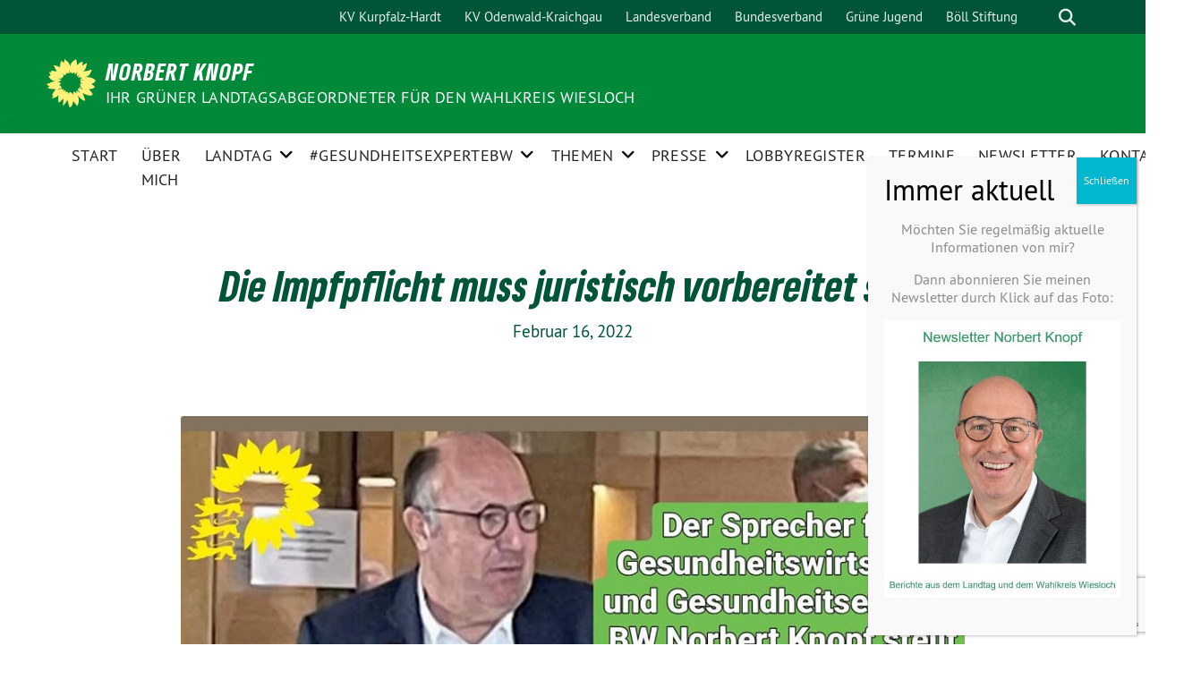

--- FILE ---
content_type: text/html; charset=UTF-8
request_url: https://norbert-knopf.de/die-impfpflicht-muss-juristisch-vorbereitet-sein/
body_size: 12296
content:
<!doctype html>
<html lang="de" class="theme--default">

<head>
	<meta charset="UTF-8">
	<meta name="viewport" content="width=device-width, initial-scale=1">
	<link rel="profile" href="https://gmpg.org/xfn/11">
	<link rel="icon" href="https://norbert-knopf.de/wp-content/themes/sunflower/assets/img/sunflower.svg" type="image/svg+xml" sizes="any">
	<link rel="icon" href="https://norbert-knopf.de/wp-content/themes/sunflower/assets/img/favicon-48x48.png" type="image/png" sizes="48x48">
	<!-- Facebook Meta Tags -->
<meta property="og:url" content="https://norbert-knopf.de/die-impfpflicht-muss-juristisch-vorbereitet-sein/">
<meta property="og:type" content="website">
<meta property="og:title" content="Die Impfpflicht muss juristisch vorbereitet sein">
<meta property="og:description" content="Liebe Freundinnen und Freunde, liebe Bürgerinnen und Bürger, als Sprecher für Gesundheitswirtschaft ist es mir ein wichtiges Anliegen, dass die geplante Impfpflicht juristisch gut vorbereitet wird. #coronavirus#Impfpflicht#gesundheitsexpertebw">
<meta property="og:image" content="https://norbert-knopf.de/wp-content/uploads/2022/02/Bts3-400x406.jpg">

<!-- Twitter Meta Tags -->
<meta name="twitter:card" content="summary_large_image">
<meta property="twitter:domain" content="https://norbert-knopf.de">
<meta property="twitter:url" content="https://norbert-knopf.de/die-impfpflicht-muss-juristisch-vorbereitet-sein/">
<meta name="twitter:title" content="Die Impfpflicht muss juristisch vorbereitet sein">
<meta name="twitter:description" content="Liebe Freundinnen und Freunde, liebe Bürgerinnen und Bürger, als Sprecher für Gesundheitswirtschaft ist es mir ein wichtiges Anliegen, dass die geplante Impfpflicht juristisch gut vorbereitet wird. #coronavirus#Impfpflicht#gesundheitsexpertebw">
<meta name="twitter:image" content="https://norbert-knopf.de/wp-content/uploads/2022/02/Bts3-400x406.jpg">
	<title>Die Impfpflicht muss juristisch vorbereitet sein &#8211; Norbert Knopf</title>
<meta name='robots' content='max-image-preview:large' />
<link rel="alternate" type="application/rss+xml" title="Norbert Knopf &raquo; Feed" href="https://norbert-knopf.de/feed/" />
<script>
window._wpemojiSettings = {"baseUrl":"https:\/\/s.w.org\/images\/core\/emoji\/14.0.0\/72x72\/","ext":".png","svgUrl":"https:\/\/s.w.org\/images\/core\/emoji\/14.0.0\/svg\/","svgExt":".svg","source":{"concatemoji":"https:\/\/norbert-knopf.de\/wp-includes\/js\/wp-emoji-release.min.js?ver=01d2e0138fb999be554a5c479c8ffede"}};
/*! This file is auto-generated */
!function(e,a,t){var n,r,o,i=a.createElement("canvas"),p=i.getContext&&i.getContext("2d");function s(e,t){var a=String.fromCharCode,e=(p.clearRect(0,0,i.width,i.height),p.fillText(a.apply(this,e),0,0),i.toDataURL());return p.clearRect(0,0,i.width,i.height),p.fillText(a.apply(this,t),0,0),e===i.toDataURL()}function c(e){var t=a.createElement("script");t.src=e,t.defer=t.type="text/javascript",a.getElementsByTagName("head")[0].appendChild(t)}for(o=Array("flag","emoji"),t.supports={everything:!0,everythingExceptFlag:!0},r=0;r<o.length;r++)t.supports[o[r]]=function(e){if(p&&p.fillText)switch(p.textBaseline="top",p.font="600 32px Arial",e){case"flag":return s([127987,65039,8205,9895,65039],[127987,65039,8203,9895,65039])?!1:!s([55356,56826,55356,56819],[55356,56826,8203,55356,56819])&&!s([55356,57332,56128,56423,56128,56418,56128,56421,56128,56430,56128,56423,56128,56447],[55356,57332,8203,56128,56423,8203,56128,56418,8203,56128,56421,8203,56128,56430,8203,56128,56423,8203,56128,56447]);case"emoji":return!s([129777,127995,8205,129778,127999],[129777,127995,8203,129778,127999])}return!1}(o[r]),t.supports.everything=t.supports.everything&&t.supports[o[r]],"flag"!==o[r]&&(t.supports.everythingExceptFlag=t.supports.everythingExceptFlag&&t.supports[o[r]]);t.supports.everythingExceptFlag=t.supports.everythingExceptFlag&&!t.supports.flag,t.DOMReady=!1,t.readyCallback=function(){t.DOMReady=!0},t.supports.everything||(n=function(){t.readyCallback()},a.addEventListener?(a.addEventListener("DOMContentLoaded",n,!1),e.addEventListener("load",n,!1)):(e.attachEvent("onload",n),a.attachEvent("onreadystatechange",function(){"complete"===a.readyState&&t.readyCallback()})),(e=t.source||{}).concatemoji?c(e.concatemoji):e.wpemoji&&e.twemoji&&(c(e.twemoji),c(e.wpemoji)))}(window,document,window._wpemojiSettings);
</script>
<style>
img.wp-smiley,
img.emoji {
	display: inline !important;
	border: none !important;
	box-shadow: none !important;
	height: 1em !important;
	width: 1em !important;
	margin: 0 0.07em !important;
	vertical-align: -0.1em !important;
	background: none !important;
	padding: 0 !important;
}
</style>
	<link rel='stylesheet' id='twb-open-sans-css' href='https://fonts.googleapis.com/css?family=Open+Sans%3A300%2C400%2C500%2C600%2C700%2C800&#038;display=swap&#038;ver=01d2e0138fb999be554a5c479c8ffede' media='all' />
<link rel='stylesheet' id='twbbwg-global-css' href='https://norbert-knopf.de/wp-content/plugins/photo-gallery/booster/assets/css/global.css?ver=1.0.0' media='all' />
<link rel='stylesheet' id='wp-block-library-css' href='https://norbert-knopf.de/wp-content/plugins/gutenberg/build/block-library/style.css?ver=16.6.0' media='all' />
<link rel='stylesheet' id='classic-theme-styles-css' href='https://norbert-knopf.de/wp-includes/css/classic-themes.min.css?ver=1' media='all' />
<link rel='stylesheet' id='contact-form-7-css' href='https://norbert-knopf.de/wp-content/plugins/contact-form-7/includes/css/styles.css?ver=5.7.7' media='all' />
<style id='global-styles-inline-css'>
body{--wp--preset--color--black: #201D1B;--wp--preset--color--cyan-bluish-gray: #abb8c3;--wp--preset--color--white: #ffffff;--wp--preset--color--pale-pink: #f78da7;--wp--preset--color--vivid-red: #cf2e2e;--wp--preset--color--luminous-vivid-orange: #ff6900;--wp--preset--color--luminous-vivid-amber: #fcb900;--wp--preset--color--light-green-cyan: #7bdcb5;--wp--preset--color--vivid-green-cyan: #00d084;--wp--preset--color--pale-cyan-blue: #8ed1fc;--wp--preset--color--vivid-cyan-blue: #0693e3;--wp--preset--color--vivid-purple: #9b51e0;--wp--preset--color--himmel: #0BA1DD;--wp--preset--color--tanne: #005437;--wp--preset--color--klee: #008939;--wp--preset--color--klee-700: #006E2E;--wp--preset--color--grashalm: #8ABD24;--wp--preset--color--sonne: #FFF17A;--wp--preset--color--sand: #F5F1E9;--wp--preset--color--gray: #EFF2ED;--wp--preset--gradient--vivid-cyan-blue-to-vivid-purple: linear-gradient(135deg,rgba(6,147,227,1) 0%,rgb(155,81,224) 100%);--wp--preset--gradient--light-green-cyan-to-vivid-green-cyan: linear-gradient(135deg,rgb(122,220,180) 0%,rgb(0,208,130) 100%);--wp--preset--gradient--luminous-vivid-amber-to-luminous-vivid-orange: linear-gradient(135deg,rgba(252,185,0,1) 0%,rgba(255,105,0,1) 100%);--wp--preset--gradient--luminous-vivid-orange-to-vivid-red: linear-gradient(135deg,rgba(255,105,0,1) 0%,rgb(207,46,46) 100%);--wp--preset--gradient--very-light-gray-to-cyan-bluish-gray: linear-gradient(135deg,rgb(238,238,238) 0%,rgb(169,184,195) 100%);--wp--preset--gradient--cool-to-warm-spectrum: linear-gradient(135deg,rgb(74,234,220) 0%,rgb(151,120,209) 20%,rgb(207,42,186) 40%,rgb(238,44,130) 60%,rgb(251,105,98) 80%,rgb(254,248,76) 100%);--wp--preset--gradient--blush-light-purple: linear-gradient(135deg,rgb(255,206,236) 0%,rgb(152,150,240) 100%);--wp--preset--gradient--blush-bordeaux: linear-gradient(135deg,rgb(254,205,165) 0%,rgb(254,45,45) 50%,rgb(107,0,62) 100%);--wp--preset--gradient--luminous-dusk: linear-gradient(135deg,rgb(255,203,112) 0%,rgb(199,81,192) 50%,rgb(65,88,208) 100%);--wp--preset--gradient--pale-ocean: linear-gradient(135deg,rgb(255,245,203) 0%,rgb(182,227,212) 50%,rgb(51,167,181) 100%);--wp--preset--gradient--electric-grass: linear-gradient(135deg,rgb(202,248,128) 0%,rgb(113,206,126) 100%);--wp--preset--gradient--midnight: linear-gradient(135deg,rgb(2,3,129) 0%,rgb(40,116,252) 100%);--wp--preset--font-size--small: 13px;--wp--preset--font-size--medium: 20px;--wp--preset--font-size--large: 36px;--wp--preset--font-size--x-large: 42px;--wp--preset--spacing--20: 0.44rem;--wp--preset--spacing--30: 0.67rem;--wp--preset--spacing--40: 1rem;--wp--preset--spacing--50: 1.5rem;--wp--preset--spacing--60: 2.25rem;--wp--preset--spacing--70: 3.38rem;--wp--preset--spacing--80: 5.06rem;--wp--preset--shadow--natural: 6px 6px 9px rgba(0, 0, 0, 0.2);--wp--preset--shadow--deep: 12px 12px 50px rgba(0, 0, 0, 0.4);--wp--preset--shadow--sharp: 6px 6px 0px rgba(0, 0, 0, 0.2);--wp--preset--shadow--outlined: 6px 6px 0px -3px rgba(255, 255, 255, 1), 6px 6px rgba(0, 0, 0, 1);--wp--preset--shadow--crisp: 6px 6px 0px rgba(0, 0, 0, 1);}:where(.is-layout-flex){gap: 0.5em;}:where(.is-layout-grid){gap: 0.5em;}body .is-layout-flow > .alignleft{float: left;margin-inline-start: 0;margin-inline-end: 2em;}body .is-layout-flow > .alignright{float: right;margin-inline-start: 2em;margin-inline-end: 0;}body .is-layout-flow > .aligncenter{margin-left: auto !important;margin-right: auto !important;}body .is-layout-constrained > .alignleft{float: left;margin-inline-start: 0;margin-inline-end: 2em;}body .is-layout-constrained > .alignright{float: right;margin-inline-start: 2em;margin-inline-end: 0;}body .is-layout-constrained > .aligncenter{margin-left: auto !important;margin-right: auto !important;}body .is-layout-constrained > :where(:not(.alignleft):not(.alignright):not(.alignfull)){max-width: var(--wp--style--global--content-size);margin-left: auto !important;margin-right: auto !important;}body .is-layout-constrained > .alignwide{max-width: var(--wp--style--global--wide-size);}body .is-layout-flex{display: flex;}body .is-layout-flex{flex-wrap: wrap;align-items: center;}body .is-layout-flex > *{margin: 0;}body .is-layout-grid{display: grid;}body .is-layout-grid > *{margin: 0;}:where(.wp-block-columns.is-layout-flex){gap: 2em;}:where(.wp-block-columns.is-layout-grid){gap: 2em;}:where(.wp-block-post-template.is-layout-flex){gap: 1.25em;}:where(.wp-block-post-template.is-layout-grid){gap: 1.25em;}.has-black-color{color: var(--wp--preset--color--black) !important;}.has-cyan-bluish-gray-color{color: var(--wp--preset--color--cyan-bluish-gray) !important;}.has-white-color{color: var(--wp--preset--color--white) !important;}.has-pale-pink-color{color: var(--wp--preset--color--pale-pink) !important;}.has-vivid-red-color{color: var(--wp--preset--color--vivid-red) !important;}.has-luminous-vivid-orange-color{color: var(--wp--preset--color--luminous-vivid-orange) !important;}.has-luminous-vivid-amber-color{color: var(--wp--preset--color--luminous-vivid-amber) !important;}.has-light-green-cyan-color{color: var(--wp--preset--color--light-green-cyan) !important;}.has-vivid-green-cyan-color{color: var(--wp--preset--color--vivid-green-cyan) !important;}.has-pale-cyan-blue-color{color: var(--wp--preset--color--pale-cyan-blue) !important;}.has-vivid-cyan-blue-color{color: var(--wp--preset--color--vivid-cyan-blue) !important;}.has-vivid-purple-color{color: var(--wp--preset--color--vivid-purple) !important;}.has-black-background-color{background-color: var(--wp--preset--color--black) !important;}.has-cyan-bluish-gray-background-color{background-color: var(--wp--preset--color--cyan-bluish-gray) !important;}.has-white-background-color{background-color: var(--wp--preset--color--white) !important;}.has-pale-pink-background-color{background-color: var(--wp--preset--color--pale-pink) !important;}.has-vivid-red-background-color{background-color: var(--wp--preset--color--vivid-red) !important;}.has-luminous-vivid-orange-background-color{background-color: var(--wp--preset--color--luminous-vivid-orange) !important;}.has-luminous-vivid-amber-background-color{background-color: var(--wp--preset--color--luminous-vivid-amber) !important;}.has-light-green-cyan-background-color{background-color: var(--wp--preset--color--light-green-cyan) !important;}.has-vivid-green-cyan-background-color{background-color: var(--wp--preset--color--vivid-green-cyan) !important;}.has-pale-cyan-blue-background-color{background-color: var(--wp--preset--color--pale-cyan-blue) !important;}.has-vivid-cyan-blue-background-color{background-color: var(--wp--preset--color--vivid-cyan-blue) !important;}.has-vivid-purple-background-color{background-color: var(--wp--preset--color--vivid-purple) !important;}.has-black-border-color{border-color: var(--wp--preset--color--black) !important;}.has-cyan-bluish-gray-border-color{border-color: var(--wp--preset--color--cyan-bluish-gray) !important;}.has-white-border-color{border-color: var(--wp--preset--color--white) !important;}.has-pale-pink-border-color{border-color: var(--wp--preset--color--pale-pink) !important;}.has-vivid-red-border-color{border-color: var(--wp--preset--color--vivid-red) !important;}.has-luminous-vivid-orange-border-color{border-color: var(--wp--preset--color--luminous-vivid-orange) !important;}.has-luminous-vivid-amber-border-color{border-color: var(--wp--preset--color--luminous-vivid-amber) !important;}.has-light-green-cyan-border-color{border-color: var(--wp--preset--color--light-green-cyan) !important;}.has-vivid-green-cyan-border-color{border-color: var(--wp--preset--color--vivid-green-cyan) !important;}.has-pale-cyan-blue-border-color{border-color: var(--wp--preset--color--pale-cyan-blue) !important;}.has-vivid-cyan-blue-border-color{border-color: var(--wp--preset--color--vivid-cyan-blue) !important;}.has-vivid-purple-border-color{border-color: var(--wp--preset--color--vivid-purple) !important;}.has-vivid-cyan-blue-to-vivid-purple-gradient-background{background: var(--wp--preset--gradient--vivid-cyan-blue-to-vivid-purple) !important;}.has-light-green-cyan-to-vivid-green-cyan-gradient-background{background: var(--wp--preset--gradient--light-green-cyan-to-vivid-green-cyan) !important;}.has-luminous-vivid-amber-to-luminous-vivid-orange-gradient-background{background: var(--wp--preset--gradient--luminous-vivid-amber-to-luminous-vivid-orange) !important;}.has-luminous-vivid-orange-to-vivid-red-gradient-background{background: var(--wp--preset--gradient--luminous-vivid-orange-to-vivid-red) !important;}.has-very-light-gray-to-cyan-bluish-gray-gradient-background{background: var(--wp--preset--gradient--very-light-gray-to-cyan-bluish-gray) !important;}.has-cool-to-warm-spectrum-gradient-background{background: var(--wp--preset--gradient--cool-to-warm-spectrum) !important;}.has-blush-light-purple-gradient-background{background: var(--wp--preset--gradient--blush-light-purple) !important;}.has-blush-bordeaux-gradient-background{background: var(--wp--preset--gradient--blush-bordeaux) !important;}.has-luminous-dusk-gradient-background{background: var(--wp--preset--gradient--luminous-dusk) !important;}.has-pale-ocean-gradient-background{background: var(--wp--preset--gradient--pale-ocean) !important;}.has-electric-grass-gradient-background{background: var(--wp--preset--gradient--electric-grass) !important;}.has-midnight-gradient-background{background: var(--wp--preset--gradient--midnight) !important;}.has-small-font-size{font-size: var(--wp--preset--font-size--small) !important;}.has-medium-font-size{font-size: var(--wp--preset--font-size--medium) !important;}.has-large-font-size{font-size: var(--wp--preset--font-size--large) !important;}.has-x-large-font-size{font-size: var(--wp--preset--font-size--x-large) !important;}
:where(.wp-block-columns.is-layout-flex){gap: 2em;}:where(.wp-block-columns.is-layout-grid){gap: 2em;}
.wp-block-pullquote{font-size: 1.5em;line-height: 1.6;}
.wp-block-navigation a:where(:not(.wp-element-button)){color: inherit;}
:where(.wp-block-post-template.is-layout-flex){gap: 1.25em;}:where(.wp-block-post-template.is-layout-grid){gap: 1.25em;}
</style>
<link rel='stylesheet' id='bwg_fonts-css' href='https://norbert-knopf.de/wp-content/plugins/photo-gallery/css/bwg-fonts/fonts.css?ver=0.0.1' media='all' />
<link rel='stylesheet' id='sumoselect-css' href='https://norbert-knopf.de/wp-content/plugins/photo-gallery/css/sumoselect.min.css?ver=3.4.6' media='all' />
<link rel='stylesheet' id='mCustomScrollbar-css' href='https://norbert-knopf.de/wp-content/plugins/photo-gallery/css/jquery.mCustomScrollbar.min.css?ver=3.1.5' media='all' />
<link rel='stylesheet' id='bwg_googlefonts-css' href='https://fonts.googleapis.com/css?family=Ubuntu&#038;subset=greek,latin,greek-ext,vietnamese,cyrillic-ext,latin-ext,cyrillic' media='all' />
<link rel='stylesheet' id='bwg_frontend-css' href='https://norbert-knopf.de/wp-content/plugins/photo-gallery/css/styles.min.css?ver=1.8.35' media='all' />
<link rel='stylesheet' id='sunflower-style-css' href='https://norbert-knopf.de/wp-content/themes/sunflower/style.css?ver=2.0.9' media='all' />
<link rel='stylesheet' id='lightbox-css' href='https://norbert-knopf.de/wp-content/themes/sunflower/assets/vndr/lightbox2/dist/css/lightbox.min.css?ver=4.3.0' media='all' />
<link rel='stylesheet' id='simple-social-icons-font-css' href='https://norbert-knopf.de/wp-content/plugins/simple-social-icons/css/style.css?ver=3.0.2' media='all' />
<link rel='stylesheet' id='newsletter-css' href='https://norbert-knopf.de/wp-content/plugins/newsletter/style.css?ver=9.0.7' media='all' />
<link rel='stylesheet' id='popup-maker-site-css' href='//norbert-knopf.de/wp-content/uploads/pum/pum-site-styles.css?generated=1755789534&#038;ver=1.20.6' media='all' />
<link rel='stylesheet' id='all-in-one-video-gallery-public-css' href='https://norbert-knopf.de/wp-content/plugins/all-in-one-video-gallery/public/assets/css/public.min.css?ver=3.6.0' media='all' />
<link rel='stylesheet' id='all-in-one-video-gallery-player-css' href='https://norbert-knopf.de/wp-content/plugins/all-in-one-video-gallery/public/assets/css/videojs.min.css?ver=3.6.0' media='all' />
<link rel='stylesheet' id='__EPYT__style-css' href='https://norbert-knopf.de/wp-content/plugins/youtube-embed-plus/styles/ytprefs.min.css?ver=14.2.3.2' media='all' />
<style id='__EPYT__style-inline-css'>

                .epyt-gallery-thumb {
                        width: 33.333%;
                }
                
</style>
<script src='https://norbert-knopf.de/wp-includes/js/jquery/jquery.min.js?ver=3.6.1' id='jquery-core-js'></script>
<script src='https://norbert-knopf.de/wp-includes/js/jquery/jquery-migrate.min.js?ver=3.3.2' id='jquery-migrate-js'></script>
<script src='https://norbert-knopf.de/wp-content/plugins/photo-gallery/booster/assets/js/circle-progress.js?ver=1.2.2' id='twbbwg-circle-js'></script>
<script id='twbbwg-global-js-extra'>
var twb = {"nonce":"0eb09f54bb","ajax_url":"https:\/\/norbert-knopf.de\/wp-admin\/admin-ajax.php","plugin_url":"https:\/\/norbert-knopf.de\/wp-content\/plugins\/photo-gallery\/booster","href":"https:\/\/norbert-knopf.de\/wp-admin\/admin.php?page=twbbwg_photo-gallery"};
var twb = {"nonce":"0eb09f54bb","ajax_url":"https:\/\/norbert-knopf.de\/wp-admin\/admin-ajax.php","plugin_url":"https:\/\/norbert-knopf.de\/wp-content\/plugins\/photo-gallery\/booster","href":"https:\/\/norbert-knopf.de\/wp-admin\/admin.php?page=twbbwg_photo-gallery"};
</script>
<script src='https://norbert-knopf.de/wp-content/plugins/photo-gallery/booster/assets/js/global.js?ver=1.0.0' id='twbbwg-global-js'></script>
<script src='https://norbert-knopf.de/wp-content/plugins/photo-gallery/js/jquery.sumoselect.min.js?ver=3.4.6' id='sumoselect-js'></script>
<script src='https://norbert-knopf.de/wp-content/plugins/photo-gallery/js/tocca.min.js?ver=2.0.9' id='bwg_mobile-js'></script>
<script src='https://norbert-knopf.de/wp-content/plugins/photo-gallery/js/jquery.mCustomScrollbar.concat.min.js?ver=3.1.5' id='mCustomScrollbar-js'></script>
<script src='https://norbert-knopf.de/wp-content/plugins/photo-gallery/js/jquery.fullscreen.min.js?ver=0.6.0' id='jquery-fullscreen-js'></script>
<script id='bwg_frontend-js-extra'>
var bwg_objectsL10n = {"bwg_field_required":"Feld ist erforderlich.","bwg_mail_validation":"Dies ist keine g\u00fcltige E-Mail-Adresse.","bwg_search_result":"Es gibt keine Bilder, die deiner Suche entsprechen.","bwg_select_tag":"Select Tag","bwg_order_by":"Order By","bwg_search":"Suchen","bwg_show_ecommerce":"Show Ecommerce","bwg_hide_ecommerce":"Hide Ecommerce","bwg_show_comments":"Kommentare anzeigen","bwg_hide_comments":"Kommentare ausblenden","bwg_restore":"Wiederherstellen","bwg_maximize":"Maximieren","bwg_fullscreen":"Vollbild","bwg_exit_fullscreen":"Vollbild verlassen","bwg_search_tag":"SEARCH...","bwg_tag_no_match":"No tags found","bwg_all_tags_selected":"All tags selected","bwg_tags_selected":"tags selected","play":"Wiedergeben","pause":"Pause","is_pro":"","bwg_play":"Wiedergeben","bwg_pause":"Pause","bwg_hide_info":"Info ausblenden","bwg_show_info":"Info anzeigen","bwg_hide_rating":"Hide rating","bwg_show_rating":"Show rating","ok":"Ok","cancel":"Cancel","select_all":"Select all","lazy_load":"0","lazy_loader":"https:\/\/norbert-knopf.de\/wp-content\/plugins\/photo-gallery\/images\/ajax_loader.png","front_ajax":"0","bwg_tag_see_all":"see all tags","bwg_tag_see_less":"see less tags"};
</script>
<script src='https://norbert-knopf.de/wp-content/plugins/photo-gallery/js/scripts.min.js?ver=1.8.35' id='bwg_frontend-js'></script>
<script id='all-in-one-video-gallery-public-js-extra'>
var aiovg_public = {"plugin_url":"https:\/\/norbert-knopf.de\/wp-content\/plugins\/all-in-one-video-gallery\/","ajax_url":"https:\/\/norbert-knopf.de\/wp-admin\/admin-ajax.php","ajax_nonce":"7ee9791bfd","scroll_to_top_offset":"20","i18n":{"no_tags_found":"No tags found."}};
</script>
<script src='https://norbert-knopf.de/wp-content/plugins/all-in-one-video-gallery/public/assets/js/public.min.js?ver=3.6.0' id='all-in-one-video-gallery-public-js'></script>
<script src='https://norbert-knopf.de/wp-content/plugins/gutenberg/build/vendors/inert-polyfill.min.js?ver=01d2e0138fb999be554a5c479c8ffede' id='wp-inert-polyfill-js'></script>
<script id='__ytprefs__-js-extra'>
var _EPYT_ = {"ajaxurl":"https:\/\/norbert-knopf.de\/wp-admin\/admin-ajax.php","security":"cc8a82f37b","gallery_scrolloffset":"20","eppathtoscripts":"https:\/\/norbert-knopf.de\/wp-content\/plugins\/youtube-embed-plus\/scripts\/","eppath":"https:\/\/norbert-knopf.de\/wp-content\/plugins\/youtube-embed-plus\/","epresponsiveselector":"[\"iframe.__youtube_prefs_widget__\"]","epdovol":"1","version":"14.2.3.2","evselector":"iframe.__youtube_prefs__[src], iframe[src*=\"youtube.com\/embed\/\"], iframe[src*=\"youtube-nocookie.com\/embed\/\"]","ajax_compat":"","maxres_facade":"eager","ytapi_load":"light","pause_others":"","stopMobileBuffer":"1","facade_mode":"","not_live_on_channel":""};
</script>
<script src='https://norbert-knopf.de/wp-content/plugins/youtube-embed-plus/scripts/ytprefs.min.js?ver=14.2.3.2' id='__ytprefs__-js'></script>
<link rel="https://api.w.org/" href="https://norbert-knopf.de/wp-json/" /><link rel="alternate" type="application/json" href="https://norbert-knopf.de/wp-json/wp/v2/posts/1759" /><link rel="EditURI" type="application/rsd+xml" title="RSD" href="https://norbert-knopf.de/xmlrpc.php?rsd" />
<link rel="wlwmanifest" type="application/wlwmanifest+xml" href="https://norbert-knopf.de/wp-includes/wlwmanifest.xml" />
<link rel="canonical" href="https://norbert-knopf.de/die-impfpflicht-muss-juristisch-vorbereitet-sein/" />
<link rel='shortlink' href='https://norbert-knopf.de/?p=1759' />
<link rel="alternate" type="application/json+oembed" href="https://norbert-knopf.de/wp-json/oembed/1.0/embed?url=https%3A%2F%2Fnorbert-knopf.de%2Fdie-impfpflicht-muss-juristisch-vorbereitet-sein%2F" />
<link rel="alternate" type="text/xml+oembed" href="https://norbert-knopf.de/wp-json/oembed/1.0/embed?url=https%3A%2F%2Fnorbert-knopf.de%2Fdie-impfpflicht-muss-juristisch-vorbereitet-sein%2F&#038;format=xml" />
<link rel="icon" href="https://norbert-knopf.de/wp-content/themes/sunflower/assets/img/favicon.ico" sizes="32x32" />
<link rel="icon" href="https://norbert-knopf.de/wp-content/themes/sunflower/assets/img/favicon.ico" sizes="192x192" />
<link rel="apple-touch-icon" href="https://norbert-knopf.de/wp-content/themes/sunflower/assets/img/favicon.ico" />
<meta name="msapplication-TileImage" content="https://norbert-knopf.de/wp-content/themes/sunflower/assets/img/favicon.ico" />
</head>

<body class="post-template-default single single-post postid-1759 single-format-standard">
		<div id="page" class="site">
		<a class="skip-link screen-reader-text" href="#primary">Weiter zum Inhalt</a>

		<header id="masthead" class="site-header">

		<nav class="navbar navbar-top d-none d-lg-block navbar-expand-lg navbar-dark p-0 topmenu">
			<div class="container">
				<button class="navbar-toggler" type="button" data-bs-toggle="collapse" data-bs-target="#topmenu-container" aria-controls="topmenu-container" aria-expanded="false" aria-label="Toggle navigation">
					<span class="navbar-toggler-icon"></span>
				</button>
				<div class="collapse navbar-collapse justify-content-between" id="topmenu-container">
					<div class="some-profiles d-flex"></div>						<div class="d-flex">
							<ul id="topmenu" class="navbar-nav small"><li itemscope="itemscope" itemtype="https://www.schema.org/SiteNavigationElement" id="menu-item-22" class="menu-item menu-item-type-custom menu-item-object-custom menu-item-22 nav-item"><a title="KV Kurpfalz-Hardt" href="https://www.gruene-kurpfalz-hardt.de/" class="nav-link">KV Kurpfalz-Hardt</a></li>
<li itemscope="itemscope" itemtype="https://www.schema.org/SiteNavigationElement" id="menu-item-119" class="menu-item menu-item-type-custom menu-item-object-custom menu-item-119 nav-item"><a title="KV Odenwald-Kraichgau" href="https://gruene-odenwald-kraichgau.de/" class="nav-link">KV Odenwald-Kraichgau</a></li>
<li itemscope="itemscope" itemtype="https://www.schema.org/SiteNavigationElement" id="menu-item-23" class="menu-item menu-item-type-custom menu-item-object-custom menu-item-23 nav-item"><a title="Landesverband" href="https://www.gruene-bw.de/" class="nav-link">Landesverband</a></li>
<li itemscope="itemscope" itemtype="https://www.schema.org/SiteNavigationElement" id="menu-item-24" class="menu-item menu-item-type-custom menu-item-object-custom menu-item-24 nav-item"><a title="Bundesverband" href="https://www.gruene.de/" class="nav-link">Bundesverband</a></li>
<li itemscope="itemscope" itemtype="https://www.schema.org/SiteNavigationElement" id="menu-item-25" class="menu-item menu-item-type-custom menu-item-object-custom menu-item-25 nav-item"><a title="Grüne Jugend" href="https://www.gjbw.de/start" class="nav-link">Grüne Jugend</a></li>
<li itemscope="itemscope" itemtype="https://www.schema.org/SiteNavigationElement" id="menu-item-26" class="menu-item menu-item-type-custom menu-item-object-custom menu-item-26 nav-item"><a title="Böll Stiftung" href="https://www.boell.de/de" class="nav-link">Böll Stiftung</a></li>
</ul>							<form class="form-inline my-2 my-md-0 search d-flex" action="https://norbert-knopf.de">
								<input class="form-control form-control-sm topbar-search-q" name="s" type="text" placeholder="Suche" aria-label="Suche"
									value=""
								>
								<input type="submit" class="d-none" value="Suche" aria-label="Suche">
							</form>
							<button class="show-search me-3" title="zeige Suche" aria-label="zeige Suche">
								<i class="fas fa-search"></i>
							</button>
							<button class="d-none show-contrast" title="Kontrast erhöhen" aria-label="Kontrast erhöhen">
								<i class="fab fa-accessible-icon"></i>
							</button>
						</div>
				</div>
			</div>
		</nav>

		<div class="container-fluid bloginfo bg-primary">
			<div class="container d-flex align-items-center">
				<div class="img-container">
					<a href="https://norbert-knopf.de" rel="home" aria-current="page" title="Norbert Knopf"><img src="https://norbert-knopf.de/wp-content/themes/sunflower/assets/img/sunflower.svg" class="" alt="Logo"></a>				</div>
				<div>
					<a href="https://norbert-knopf.de" class="d-block h5 text-white bloginfo-name no-link">
						Norbert Knopf					</a>
					<a href="https://norbert-knopf.de" class="d-block text-white mb-0 bloginfo-description no-link">
						Ihr Grüner Landtagsabgeordneter für den Wahlkreis Wiesloch					</a>
				</div>
			</div>
		</div>

	</header><!-- #masthead -->

		<div id="navbar-sticky-detector"></div>
	<nav class="navbar navbar-main navbar-expand-lg navbar-light bg-white">
		<div class="container">
			<a class="navbar-brand" href="https://norbert-knopf.de">
				<img src="https://norbert-knopf.de/wp-content/themes/sunflower/assets/img/sunflower.svg" alt="Sonnenblume - Logo" title="Norbert Knopf">
			</a>
			<button class="navbar-toggler collapsed" type="button" data-bs-toggle="collapse" data-bs-target="#mainmenu-container" aria-controls="mainmenu" aria-expanded="false" aria-label="Toggle navigation">
				<i class="fas fa-times close"></i>
				<i class="fas fa-bars open"></i>
			</button>

			<div class="collapse navbar-collapse" id="mainmenu-container">
			<ul id="mainmenu" class="navbar-nav mr-auto"><li itemscope="itemscope" itemtype="https://www.schema.org/SiteNavigationElement" id="menu-item-260" class="menu-item menu-item-type-custom menu-item-object-custom menu-item-home menu-item-260 nav-item"><a title="Start" href="https://norbert-knopf.de/" class="nav-link">Start</a></li>
<li itemscope="itemscope" itemtype="https://www.schema.org/SiteNavigationElement" id="menu-item-141" class="menu-item menu-item-type-post_type menu-item-object-page menu-item-141 nav-item"><a title="Über mich" href="https://norbert-knopf.de/ueber-mich/" class="nav-link">Über mich</a></li>
<li itemscope="itemscope" itemtype="https://www.schema.org/SiteNavigationElement" id="menu-item-4484" class="menu-item menu-item-type-taxonomy menu-item-object-category menu-item-has-children dropdown menu-item-4484 nav-item"><a title="Landtag" href="https://norbert-knopf.de/category/landtag/" aria-haspopup="true" aria-expanded="false" class="dropdown-toggle nav-link" id="menu-item-dropdown-4484">Landtag</a><div class="submenu-opener" data-bs-toggle="dropdown"><i class="fas fa-angle-down" ></i></div>
<div  class="dropdown-menu dropdown-menu-level-0"><div class="dropdown-menu-spacer"></div><ul aria-labelledby="menu-item-dropdown-4484" role="menu">
	<li itemscope="itemscope" itemtype="https://www.schema.org/SiteNavigationElement" id="menu-item-4485" class="menu-item menu-item-type-taxonomy menu-item-object-category menu-item-4485 nav-item"><a title="Reden" href="https://norbert-knopf.de/category/landtag/reden/" class="dropdown-item">Reden</a></li>
	<li itemscope="itemscope" itemtype="https://www.schema.org/SiteNavigationElement" id="menu-item-4439" class="menu-item menu-item-type-taxonomy menu-item-object-category menu-item-4439 nav-item"><a title="Arbeitskreise und Fraktion" href="https://norbert-knopf.de/category/landtag/arbeitskreiseundfraktion/" class="dropdown-item">Arbeitskreise und Fraktion</a></li>
</ul></div>
</li>
<li itemscope="itemscope" itemtype="https://www.schema.org/SiteNavigationElement" id="menu-item-4432" class="menu-item menu-item-type-taxonomy menu-item-object-category current-post-ancestor menu-item-has-children dropdown menu-item-4432 nav-item"><a title="#GesundheitsexperteBW" href="https://norbert-knopf.de/category/gesundheitsexpertebw/" aria-haspopup="true" aria-expanded="false" class="dropdown-toggle nav-link" id="menu-item-dropdown-4432">#GesundheitsexperteBW</a><div class="submenu-opener" data-bs-toggle="dropdown"><i class="fas fa-angle-down" ></i></div>
<div  class="dropdown-menu dropdown-menu-level-0"><div class="dropdown-menu-spacer"></div><ul aria-labelledby="menu-item-dropdown-4432" role="menu">
	<li itemscope="itemscope" itemtype="https://www.schema.org/SiteNavigationElement" id="menu-item-4434" class="menu-item menu-item-type-taxonomy menu-item-object-category current-post-ancestor current-menu-parent current-post-parent active menu-item-4434 nav-item"><a title="Corona" href="https://norbert-knopf.de/category/gesundheitsexpertebw/corona/" class="dropdown-item">Corona</a></li>
	<li itemscope="itemscope" itemtype="https://www.schema.org/SiteNavigationElement" id="menu-item-4486" class="menu-item menu-item-type-taxonomy menu-item-object-category menu-item-4486 nav-item"><a title="Hochschulmedizin" href="https://norbert-knopf.de/category/gesundheitsexpertebw/hochschulmedizin/" class="dropdown-item">Hochschulmedizin</a></li>
	<li itemscope="itemscope" itemtype="https://www.schema.org/SiteNavigationElement" id="menu-item-4487" class="menu-item menu-item-type-taxonomy menu-item-object-category menu-item-4487 nav-item"><a title="Krankenhauspolitik" href="https://norbert-knopf.de/category/gesundheitsexpertebw/krankenhauspolitik/" class="dropdown-item">Krankenhauspolitik</a></li>
	<li itemscope="itemscope" itemtype="https://www.schema.org/SiteNavigationElement" id="menu-item-4448" class="menu-item menu-item-type-taxonomy menu-item-object-category menu-item-4448 nav-item"><a title="Gesundheitsfachberufe" href="https://norbert-knopf.de/category/gesundheitsexpertebw/gesundheitsfachberufe/" class="dropdown-item">Gesundheitsfachberufe</a></li>
	<li itemscope="itemscope" itemtype="https://www.schema.org/SiteNavigationElement" id="menu-item-4433" class="menu-item menu-item-type-taxonomy menu-item-object-category menu-item-4433 nav-item"><a title="Drogen und Suchtpolitik" href="https://norbert-knopf.de/category/gesundheitsexpertebw/drogen-und-suchtpolitik/" class="dropdown-item">Drogen und Suchtpolitik</a></li>
</ul></div>
</li>
<li itemscope="itemscope" itemtype="https://www.schema.org/SiteNavigationElement" id="menu-item-612" class="menu-item menu-item-type-custom menu-item-object-custom menu-item-has-children dropdown menu-item-612 nav-item"><a title="Themen" href="#" aria-haspopup="true" aria-expanded="false" class="dropdown-toggle nav-link" id="menu-item-dropdown-612">Themen</a><div class="submenu-opener" data-bs-toggle="dropdown"><i class="fas fa-angle-down" ></i></div>
<div  class="dropdown-menu dropdown-menu-level-0"><div class="dropdown-menu-spacer"></div><ul aria-labelledby="menu-item-dropdown-612" role="menu">
	<li itemscope="itemscope" itemtype="https://www.schema.org/SiteNavigationElement" id="menu-item-619" class="menu-item menu-item-type-taxonomy menu-item-object-category menu-item-619 nav-item"><a title="Verkehr" href="https://norbert-knopf.de/category/verkehr/" class="dropdown-item">Verkehr</a></li>
	<li itemscope="itemscope" itemtype="https://www.schema.org/SiteNavigationElement" id="menu-item-4443" class="menu-item menu-item-type-taxonomy menu-item-object-category menu-item-4443 nav-item"><a title="Klimaschutz" href="https://norbert-knopf.de/category/klimaschutz/" class="dropdown-item">Klimaschutz</a></li>
	<li itemscope="itemscope" itemtype="https://www.schema.org/SiteNavigationElement" id="menu-item-615" class="menu-item menu-item-type-taxonomy menu-item-object-category menu-item-615 nav-item"><a title="Naturschutz" href="https://norbert-knopf.de/category/naturschutz/" class="dropdown-item">Naturschutz</a></li>
	<li itemscope="itemscope" itemtype="https://www.schema.org/SiteNavigationElement" id="menu-item-4445" class="menu-item menu-item-type-taxonomy menu-item-object-category menu-item-4445 nav-item"><a title="Gemeinwohlökonomie" href="https://norbert-knopf.de/category/gwoe/" class="dropdown-item">Gemeinwohlökonomie</a></li>
	<li itemscope="itemscope" itemtype="https://www.schema.org/SiteNavigationElement" id="menu-item-4834" class="menu-item menu-item-type-taxonomy menu-item-object-category menu-item-4834 nav-item"><a title="Finanzpolitik" href="https://norbert-knopf.de/category/finanzpolitik/" class="dropdown-item">Finanzpolitik</a></li>
	<li itemscope="itemscope" itemtype="https://www.schema.org/SiteNavigationElement" id="menu-item-4442" class="menu-item menu-item-type-taxonomy menu-item-object-category menu-item-4442 nav-item"><a title="Wahlkreis" href="https://norbert-knopf.de/category/wahlkreis/" class="dropdown-item">Wahlkreis</a></li>
	<li itemscope="itemscope" itemtype="https://www.schema.org/SiteNavigationElement" id="menu-item-4441" class="menu-item menu-item-type-taxonomy menu-item-object-category menu-item-4441 nav-item"><a title="Metropolregion Rhein-Neckar" href="https://norbert-knopf.de/category/metropolregion-rhein-neckar/" class="dropdown-item">Metropolregion Rhein-Neckar</a></li>
	<li itemscope="itemscope" itemtype="https://www.schema.org/SiteNavigationElement" id="menu-item-4446" class="menu-item menu-item-type-taxonomy menu-item-object-category menu-item-4446 nav-item"><a title="Landtagswahl 2021" href="https://norbert-knopf.de/category/landtagswahl-2021/" class="dropdown-item">Landtagswahl 2021</a></li>
</ul></div>
</li>
<li itemscope="itemscope" itemtype="https://www.schema.org/SiteNavigationElement" id="menu-item-4488" class="menu-item menu-item-type-taxonomy menu-item-object-category menu-item-has-children dropdown menu-item-4488 nav-item"><a title="Presse" href="https://norbert-knopf.de/category/presse/" aria-haspopup="true" aria-expanded="false" class="dropdown-toggle nav-link" id="menu-item-dropdown-4488">Presse</a><div class="submenu-opener" data-bs-toggle="dropdown"><i class="fas fa-angle-down" ></i></div>
<div  class="dropdown-menu dropdown-menu-level-0"><div class="dropdown-menu-spacer"></div><ul aria-labelledby="menu-item-dropdown-4488" role="menu">
	<li itemscope="itemscope" itemtype="https://www.schema.org/SiteNavigationElement" id="menu-item-4489" class="menu-item menu-item-type-taxonomy menu-item-object-category menu-item-4489 nav-item"><a title="Artikel" href="https://norbert-knopf.de/category/presse/artikel/" class="dropdown-item">Artikel</a></li>
	<li itemscope="itemscope" itemtype="https://www.schema.org/SiteNavigationElement" id="menu-item-4490" class="menu-item menu-item-type-taxonomy menu-item-object-category menu-item-4490 nav-item"><a title="Videos" href="https://norbert-knopf.de/category/presse/videos/" class="dropdown-item">Videos</a></li>
	<li itemscope="itemscope" itemtype="https://www.schema.org/SiteNavigationElement" id="menu-item-4961" class="menu-item menu-item-type-post_type menu-item-object-bwg_gallery menu-item-4961 nav-item"><a title="Pressebilder" href="https://norbert-knopf.de/bwg_gallery/pressebilder/" class="dropdown-item">Pressebilder</a></li>
</ul></div>
</li>
<li itemscope="itemscope" itemtype="https://www.schema.org/SiteNavigationElement" id="menu-item-1423" class="menu-item menu-item-type-post_type menu-item-object-page menu-item-1423 nav-item"><a title="Lobbyregister" href="https://norbert-knopf.de/lobbyregister/" class="nav-link">Lobbyregister</a></li>
<li itemscope="itemscope" itemtype="https://www.schema.org/SiteNavigationElement" id="menu-item-769" class="menu-item menu-item-type-custom menu-item-object-custom menu-item-769 nav-item"><a title="Termine" href="https://norbert-knopf.de/termine/" class="nav-link">Termine</a></li>
<li itemscope="itemscope" itemtype="https://www.schema.org/SiteNavigationElement" id="menu-item-70" class="menu-item menu-item-type-post_type menu-item-object-page menu-item-70 nav-item"><a title="Newsletter" href="https://norbert-knopf.de/newsletter/" class="nav-link">Newsletter</a></li>
<li itemscope="itemscope" itemtype="https://www.schema.org/SiteNavigationElement" id="menu-item-335" class="menu-item menu-item-type-post_type menu-item-object-page menu-item-335 nav-item"><a title="Kontakt" href="https://norbert-knopf.de/kontaktformular/" class="nav-link">Kontakt</a></li>
</ul>
				<form class="form-inline my-2 mb-2 search d-block d-lg-none" action="https://norbert-knopf.de">
					<input class="form-control form-control-sm topbar-search-q" name="s" type="text" placeholder="Suche" aria-label="Suche"
						value=""
					>
					<input type="submit" class="d-none" value="Suche" aria-label="Suche">

				</form>
			</div>
		</div>
	</nav>
	<div id="content" class="container container-narrow ">
		<div class="row">
			<div class="col-12">
				<main id="primary" class="site-main">

					
<article id="post-1759" class="display-single post-1759 post type-post status-publish format-standard has-post-thumbnail hentry category-corona tag-corona tag-gesundheitsexpertebw tag-impfpflicht">
		<header class="entry-header full-width has-post-thumbnail">
		<div class="container">
			<div class="row position-relative">
				<div class="col-12">
				<h1 class="entry-title">Die Impfpflicht muss juristisch vorbereitet sein</h1>						<div class="entry-meta mb-3">
						<span class="posted-on"><time class="entry-date published" datetime="2022-02-16T19:05:16+01:00">Februar 16, 2022</time><time class="updated" datetime="2023-02-21T14:56:54+01:00">Februar 21, 2023</time></span>						</div><!-- .entry-meta -->
										</div>

			</div>
		</div>
	</header><!-- .entry-header -->
		
				<div class="post-thumbnail
						 ">
				<img width="946" height="960" src="https://norbert-knopf.de/wp-content/uploads/2022/02/Bts3.jpg" class="w-100 border-radius wp-post-image" alt="" decoding="async" srcset="https://norbert-knopf.de/wp-content/uploads/2022/02/Bts3.jpg 946w, https://norbert-knopf.de/wp-content/uploads/2022/02/Bts3-400x406.jpg 400w, https://norbert-knopf.de/wp-content/uploads/2022/02/Bts3-800x812.jpg 800w, https://norbert-knopf.de/wp-content/uploads/2022/02/Bts3-768x779.jpg 768w" sizes="(max-width: 946px) 100vw, 946px" />
						</div><!-- .post-thumbnail -->

		
    <div class="row">
        <div class="order-1 col-md-12">
            <div class="entry-content accordion">
                
<p>Liebe Freundinnen und Freunde, liebe Bürgerinnen und Bürger,</p>



<p>als Sprecher für Gesundheitswirtschaft ist es mir ein wichtiges Anliegen, dass die geplante Impfpflicht juristisch gut vorbereitet wird.</p>



<p><a href="https://www.facebook.com/hashtag/coronavirus?__eep__=6&amp;__cft__[0]=AZVOHadhgYeMlS36g1ZJIYuqNyyktckpfFtE0Hi3JkWBLtIU56a62jXl4NQNNftRFXvATpDyLZfcUHR9gVGJDA2JOCPnvjRw17vq-rWCHFIPbJ8TOviB4ubhGt9g_3FJZFwfxTkA5o4s9gzRm4jVfncoTEIJo_n_pJJ4uRdAnoTyJg&amp;__tn__=*NK-R">#coronavirus</a><a href="https://www.facebook.com/hashtag/impfpflicht?__eep__=6&amp;__cft__[0]=AZVOHadhgYeMlS36g1ZJIYuqNyyktckpfFtE0Hi3JkWBLtIU56a62jXl4NQNNftRFXvATpDyLZfcUHR9gVGJDA2JOCPnvjRw17vq-rWCHFIPbJ8TOviB4ubhGt9g_3FJZFwfxTkA5o4s9gzRm4jVfncoTEIJo_n_pJJ4uRdAnoTyJg&amp;__tn__=*NK-R">#Impfpflicht</a><a href="https://www.facebook.com/hashtag/gesundheitsexpertebw?__eep__=6&amp;__cft__[0]=AZVOHadhgYeMlS36g1ZJIYuqNyyktckpfFtE0Hi3JkWBLtIU56a62jXl4NQNNftRFXvATpDyLZfcUHR9gVGJDA2JOCPnvjRw17vq-rWCHFIPbJ8TOviB4ubhGt9g_3FJZFwfxTkA5o4s9gzRm4jVfncoTEIJo_n_pJJ4uRdAnoTyJg&amp;__tn__=*NK-R">#gesundheitsexpertebw</a></p>
            </div><!-- .entry-content -->

        </div><!-- .col-md-9 -->
            </div>

    <div class="row">
        <footer class="entry-footer mt-4">
            			<div class="d-flex mt-2 mb-2">
								<div>
		<span class="cat-links small"><a href="https://norbert-knopf.de/category/gesundheitsexpertebw/corona/" rel="category tag">Corona</a></span><br><span class="tags-links small"><a href="https://norbert-knopf.de/tag/corona/" rel="tag">Corona</a>, <a href="https://norbert-knopf.de/tag/gesundheitsexpertebw/" rel="tag">GesundheitsexperteBW</a>, <a href="https://norbert-knopf.de/tag/impfpflicht/" rel="tag">Impfpflicht</a></span>
				</div>
			</div>
		        </footer><!-- .entry-footer -->
    </div>

</article><!-- #post-1759 -->

				</main><!-- #main -->
			</div>
		</div>
			<div class="row sunflower-post-navigation mb-3">
				<div class="col-12 col-md-6 mb-2 mb-md-0"><div class=""><a href="https://norbert-knopf.de/rhein-neckar-kreis-gemeinsinn-und-solidaritaet-weisen-den-weg-aus-der-pandemie/" rel="prev">Rhein-Neckar-Kreis Gemeinsinn und Solidarität weisen den Weg aus der Pandemie <div class="announce">zurück</div></a> </div></div><div class="col-12 col-md-6"><div class=""><a href="https://norbert-knopf.de/auf-liebestolle-lustmolche-als-verkehrsteilnehmer-achten/" rel="next">Auf liebestolle Lustmolche als Verkehrsteilnehmer achten <div class="announce">vor</div></a> </div></div>				
	</div>


	
</div>
<div class="container-fluid bg-darkgreen p-5">
	<aside id="secondary" class="widget-area container">
		<section id="simple-social-icons-2" class="widget simple-social-icons"><ul class="aligncenter"><li class="ssi-facebook"><a href="https://www.facebook.com/norbertknopfmdl" target="_blank" rel="noopener noreferrer"><svg role="img" class="social-facebook" aria-labelledby="social-facebook-2"><title id="social-facebook-2">Facebook</title><use xlink:href="https://norbert-knopf.de/wp-content/plugins/simple-social-icons/symbol-defs.svg#social-facebook"></use></svg></a></li><li class="ssi-instagram"><a href="https://www.instagram.com/norbertknopfmdl/" target="_blank" rel="noopener noreferrer"><svg role="img" class="social-instagram" aria-labelledby="social-instagram-2"><title id="social-instagram-2">Instagram</title><use xlink:href="https://norbert-knopf.de/wp-content/plugins/simple-social-icons/symbol-defs.svg#social-instagram"></use></svg></a></li><li class="ssi-youtube"><a href="https://www.youtube.com/channel/UCLUvftc57QkWkUoMoh8A9Lg/videos" target="_blank" rel="noopener noreferrer"><svg role="img" class="social-youtube" aria-labelledby="social-youtube-2"><title id="social-youtube-2">YouTube</title><use xlink:href="https://norbert-knopf.de/wp-content/plugins/simple-social-icons/symbol-defs.svg#social-youtube"></use></svg></a></li></ul></section>	</aside>
</div>

	<footer id="colophon" class="site-footer">
		<div class="container site-info">
							<div class="row">
					<div class="col-12 col-md-4 d-flex justify-content-center justify-content-md-start">

						<nav class="navbar navbar-top navbar-expand-md ">
							<div class="text-center ">
							<ul id="footer1" class="navbar-nav small"><li itemscope="itemscope" itemtype="https://www.schema.org/SiteNavigationElement" id="menu-item-32" class="menu-item menu-item-type-post_type menu-item-object-page menu-item-32 nav-item"><a title="Impressum" href="https://norbert-knopf.de/impressum/" class="nav-link">Impressum</a></li>
<li itemscope="itemscope" itemtype="https://www.schema.org/SiteNavigationElement" id="menu-item-33" class="menu-item menu-item-type-post_type menu-item-object-page menu-item-33 nav-item"><a title="Datenschutz" href="https://norbert-knopf.de/datenschutz/" class="nav-link">Datenschutz</a></li>
<li itemscope="itemscope" itemtype="https://www.schema.org/SiteNavigationElement" id="menu-item-31" class="menu-item menu-item-type-post_type menu-item-object-page menu-item-31 nav-item"><a title="Haftungsausschluss" href="https://norbert-knopf.de/haftungsausschluss/" class="nav-link">Haftungsausschluss</a></li>
</ul>							</div>
						</nav>
					</div>
					<div class="col-12 col-md-4 p-2 justify-content-center d-flex">
									</div>
					<div class="col-12 col-md-4 d-flex justify-content-center justify-content-md-end">
						<nav class="navbar navbar-top navbar-expand-md">
							<div class="text-center">
														</div>
						</nav>
					</div>
				</div>
			
				<div class="row">
					<div class="col-12 mt-4 mb-4">
						<hr>
					</div>    
				</div>

								
			
			<div class="row d-block d-lg-none mb-5">
				<div class="col-12">
					<nav class=" navbar navbar-top navbar-expand-md d-flex justify-content-center">
						<div class="text-center">
							<ul id="topmenu-footer" class="navbar-nav small"><li itemscope="itemscope" itemtype="https://www.schema.org/SiteNavigationElement" class="menu-item menu-item-type-custom menu-item-object-custom menu-item-22 nav-item"><a title="KV Kurpfalz-Hardt" href="https://www.gruene-kurpfalz-hardt.de/" class="nav-link">KV Kurpfalz-Hardt</a></li>
<li itemscope="itemscope" itemtype="https://www.schema.org/SiteNavigationElement" class="menu-item menu-item-type-custom menu-item-object-custom menu-item-119 nav-item"><a title="KV Odenwald-Kraichgau" href="https://gruene-odenwald-kraichgau.de/" class="nav-link">KV Odenwald-Kraichgau</a></li>
<li itemscope="itemscope" itemtype="https://www.schema.org/SiteNavigationElement" class="menu-item menu-item-type-custom menu-item-object-custom menu-item-23 nav-item"><a title="Landesverband" href="https://www.gruene-bw.de/" class="nav-link">Landesverband</a></li>
<li itemscope="itemscope" itemtype="https://www.schema.org/SiteNavigationElement" class="menu-item menu-item-type-custom menu-item-object-custom menu-item-24 nav-item"><a title="Bundesverband" href="https://www.gruene.de/" class="nav-link">Bundesverband</a></li>
<li itemscope="itemscope" itemtype="https://www.schema.org/SiteNavigationElement" class="menu-item menu-item-type-custom menu-item-object-custom menu-item-25 nav-item"><a title="Grüne Jugend" href="https://www.gjbw.de/start" class="nav-link">Grüne Jugend</a></li>
<li itemscope="itemscope" itemtype="https://www.schema.org/SiteNavigationElement" class="menu-item menu-item-type-custom menu-item-object-custom menu-item-26 nav-item"><a title="Böll Stiftung" href="https://www.boell.de/de" class="nav-link">Böll Stiftung</a></li>
</ul>						</div>
					</nav>
				</div>
			</div>

			
			<div class="row">
				<div class="col-8 col-md-10">
					<p class="small">
						Norbert Knopf benutzt das<br>freie 
						grüne Theme <a href="https://sunflower-theme.de" target="_blank">sunflower</a> &dash; ein 
						Angebot der <a href="https://verdigado.com/" target="_blank">verdigado eG</a>.
					</p>
				</div>
				<div class="col-4 col-md-2">
				
					<img src="https://norbert-knopf.de/wp-content/themes/sunflower/assets/img/logo-diegruenen.png" class="img-fluid" alt="Logo Bündnis 90/Die Grünen">				</div>
			</div>

			
			
		</div><!-- .site-info -->
	</footer><!-- #colophon -->
</div><!-- #page -->

<div 
	id="pum-1130" 
	role="dialog" 
	aria-modal="false"
	aria-labelledby="pum_popup_title_1130"
	class="pum pum-overlay pum-theme-922 pum-theme-standard-theme popmake-overlay pum-overlay-disabled auto_open click_open" 
	data-popmake="{&quot;id&quot;:1130,&quot;slug&quot;:&quot;newsletter&quot;,&quot;theme_id&quot;:922,&quot;cookies&quot;:[{&quot;event&quot;:&quot;on_popup_close&quot;,&quot;settings&quot;:{&quot;name&quot;:&quot;pum-1130&quot;,&quot;key&quot;:&quot;&quot;,&quot;session&quot;:null,&quot;path&quot;:true,&quot;time&quot;:&quot;1 week&quot;}}],&quot;triggers&quot;:[{&quot;type&quot;:&quot;auto_open&quot;,&quot;settings&quot;:{&quot;cookie_name&quot;:[&quot;pum-1130&quot;],&quot;delay&quot;:&quot;500&quot;}},{&quot;type&quot;:&quot;click_open&quot;,&quot;settings&quot;:{&quot;extra_selectors&quot;:&quot;&quot;,&quot;cookie_name&quot;:null}}],&quot;mobile_disabled&quot;:null,&quot;tablet_disabled&quot;:null,&quot;meta&quot;:{&quot;display&quot;:{&quot;stackable&quot;:&quot;1&quot;,&quot;overlay_disabled&quot;:&quot;1&quot;,&quot;scrollable_content&quot;:false,&quot;disable_reposition&quot;:false,&quot;size&quot;:&quot;custom&quot;,&quot;responsive_min_width&quot;:&quot;0px&quot;,&quot;responsive_min_width_unit&quot;:false,&quot;responsive_max_width&quot;:&quot;100px&quot;,&quot;responsive_max_width_unit&quot;:false,&quot;custom_width&quot;:&quot;300px&quot;,&quot;custom_width_unit&quot;:false,&quot;custom_height&quot;:&quot;380px&quot;,&quot;custom_height_unit&quot;:false,&quot;custom_height_auto&quot;:&quot;1&quot;,&quot;location&quot;:&quot;right bottom&quot;,&quot;position_from_trigger&quot;:false,&quot;position_top&quot;:&quot;100&quot;,&quot;position_left&quot;:&quot;0&quot;,&quot;position_bottom&quot;:&quot;10&quot;,&quot;position_right&quot;:&quot;10&quot;,&quot;position_fixed&quot;:&quot;1&quot;,&quot;animation_type&quot;:&quot;slide&quot;,&quot;animation_speed&quot;:&quot;350&quot;,&quot;animation_origin&quot;:&quot;bottom&quot;,&quot;overlay_zindex&quot;:false,&quot;zindex&quot;:&quot;1999999999&quot;},&quot;close&quot;:{&quot;text&quot;:&quot;&quot;,&quot;button_delay&quot;:&quot;0&quot;,&quot;overlay_click&quot;:false,&quot;esc_press&quot;:false,&quot;f4_press&quot;:false},&quot;click_open&quot;:[]}}">

	<div id="popmake-1130" class="pum-container popmake theme-922 size-custom pum-position-fixed">

				
							<div id="pum_popup_title_1130" class="pum-title popmake-title">
				Immer aktuell			</div>
		
		
				<div class="pum-content popmake-content" tabindex="0">
			<p style="text-align: center;">Möchten Sie regelmäßig aktuelle Informationen von mir?</p>
<p style="text-align: center;">Dann abonnieren Sie meinen Newsletter durch Klick auf das Foto:</p>
<p><a href="https://norbert-knopf.de/newsletter/"><img decoding="async" loading="lazy" class="aligncenter wp-image-1129 size-full" src="https://norbert-knopf.de/wp-content/uploads/2021/03/Newsletter_PopUp.jpg" alt="" width="467" height="549" srcset="https://norbert-knopf.de/wp-content/uploads/2021/03/Newsletter_PopUp.jpg 467w, https://norbert-knopf.de/wp-content/uploads/2021/03/Newsletter_PopUp-400x470.jpg 400w, https://norbert-knopf.de/wp-content/uploads/2021/03/Newsletter_PopUp-128x150.jpg 128w" sizes="(max-width: 467px) 100vw, 467px" /></a></p>
		</div>

				
							<button type="button" class="pum-close popmake-close" aria-label="Schließen">
			Schließen			</button>
		
	</div>

</div>
<style type="text/css" media="screen">#simple-social-icons-2 ul li a, #simple-social-icons-2 ul li a:hover, #simple-social-icons-2 ul li a:focus { background-color: #999999 !important; border-radius: 3px; color: #ffffff !important; border: 3px #ffffff solid !important; font-size: 25px; padding: 13px; }  #simple-social-icons-2 ul li a:hover, #simple-social-icons-2 ul li a:focus { background-color: #666666 !important; border-color: #ffffff !important; color: #ffffff !important; }  #simple-social-icons-2 ul li a:focus { outline: 1px dotted #666666 !important; }</style><script src='https://norbert-knopf.de/wp-content/plugins/contact-form-7/includes/swv/js/index.js?ver=5.7.7' id='swv-js'></script>
<script id='contact-form-7-js-extra'>
var wpcf7 = {"api":{"root":"https:\/\/norbert-knopf.de\/wp-json\/","namespace":"contact-form-7\/v1"}};
</script>
<script src='https://norbert-knopf.de/wp-content/plugins/contact-form-7/includes/js/index.js?ver=5.7.7' id='contact-form-7-js'></script>
<script src='https://norbert-knopf.de/wp-content/themes/sunflower/js/navigation.js?ver=2.0.9' id='sunflower-navigation-js'></script>
<script src='https://norbert-knopf.de/wp-content/themes/sunflower/assets/vndr/@popperjs/core/dist/umd/popper.min.js?ver=2.0.9' id='popper-js'></script>
<script src='https://norbert-knopf.de/wp-content/themes/sunflower/assets/vndr/bootstrap/dist/js/bootstrap.min.js?ver=2.0.9' id='bootstrap-js'></script>
<script id='frontend-js-extra'>
var sunflower = {"ajaxurl":"https:\/\/norbert-knopf.de\/wp-admin\/admin-ajax.php","privacy_policy_url":"","theme_url":"https:\/\/norbert-knopf.de\/wp-content\/themes\/sunflower","maps_marker":"https:\/\/norbert-knopf.de\/wp-content\/themes\/sunflower\/assets\/img\/marker.png"};
</script>
<script src='https://norbert-knopf.de/wp-content/themes/sunflower/assets/js/frontend.js?ver=2.0.9' id='frontend-js'></script>
<script src='https://norbert-knopf.de/wp-content/themes/sunflower/assets/vndr/lightbox2/dist/js/lightbox.min.js?ver=3.3.0' id='lightbox-js'></script>
<script id='newsletter-js-extra'>
var newsletter_data = {"action_url":"https:\/\/norbert-knopf.de\/wp-admin\/admin-ajax.php"};
</script>
<script src='https://norbert-knopf.de/wp-content/plugins/newsletter/main.js?ver=9.0.7' id='newsletter-js'></script>
<script src='https://norbert-knopf.de/wp-includes/js/jquery/ui/core.min.js?ver=1.13.2' id='jquery-ui-core-js'></script>
<script id='popup-maker-site-js-extra'>
var pum_vars = {"version":"1.20.6","pm_dir_url":"https:\/\/norbert-knopf.de\/wp-content\/plugins\/popup-maker\/","ajaxurl":"https:\/\/norbert-knopf.de\/wp-admin\/admin-ajax.php","restapi":"https:\/\/norbert-knopf.de\/wp-json\/pum\/v1","rest_nonce":null,"default_theme":"922","debug_mode":"","disable_tracking":"","home_url":"\/","message_position":"top","core_sub_forms_enabled":"1","popups":[],"cookie_domain":"","analytics_route":"analytics","analytics_api":"https:\/\/norbert-knopf.de\/wp-json\/pum\/v1"};
var pum_sub_vars = {"ajaxurl":"https:\/\/norbert-knopf.de\/wp-admin\/admin-ajax.php","message_position":"top"};
var pum_popups = {"pum-1130":{"triggers":[{"type":"auto_open","settings":{"cookie_name":["pum-1130"],"delay":"500"}}],"cookies":[{"event":"on_popup_close","settings":{"name":"pum-1130","key":"","session":null,"path":true,"time":"1 week"}}],"disable_on_mobile":false,"disable_on_tablet":false,"atc_promotion":null,"explain":null,"type_section":null,"theme_id":"922","size":"custom","responsive_min_width":"0px","responsive_max_width":"100px","custom_width":"300px","custom_height_auto":true,"custom_height":"380px","scrollable_content":false,"animation_type":"slide","animation_speed":"350","animation_origin":"bottom","open_sound":"none","custom_sound":"","location":"right bottom","position_top":"100","position_bottom":"10","position_left":"0","position_right":"10","position_from_trigger":false,"position_fixed":true,"overlay_disabled":true,"stackable":true,"disable_reposition":false,"zindex":"1999999999","close_button_delay":"0","fi_promotion":null,"close_on_form_submission":false,"close_on_form_submission_delay":"0","close_on_overlay_click":false,"close_on_esc_press":false,"close_on_f4_press":false,"disable_form_reopen":false,"disable_accessibility":false,"theme_slug":"standard-theme","id":1130,"slug":"newsletter"}};
</script>
<script src='//norbert-knopf.de/wp-content/uploads/pum/pum-site-scripts.js?defer&#038;generated=1755789545&#038;ver=1.20.6' id='popup-maker-site-js'></script>
<script src='https://www.google.com/recaptcha/api.js?render=6LdOOkEaAAAAALKjkthhupgnd6SbUu7dsfIKYwTq&#038;ver=3.0' id='google-recaptcha-js'></script>
<script src='https://norbert-knopf.de/wp-includes/js/dist/vendor/regenerator-runtime.min.js?ver=0.13.9' id='regenerator-runtime-js'></script>
<script src='https://norbert-knopf.de/wp-includes/js/dist/vendor/wp-polyfill.min.js?ver=3.15.0' id='wp-polyfill-js'></script>
<script id='wpcf7-recaptcha-js-extra'>
var wpcf7_recaptcha = {"sitekey":"6LdOOkEaAAAAALKjkthhupgnd6SbUu7dsfIKYwTq","actions":{"homepage":"homepage","contactform":"contactform"}};
</script>
<script src='https://norbert-knopf.de/wp-content/plugins/contact-form-7/modules/recaptcha/index.js?ver=5.7.7' id='wpcf7-recaptcha-js'></script>
<script src='https://norbert-knopf.de/wp-content/plugins/youtube-embed-plus/scripts/fitvids.min.js?ver=14.2.3.2' id='__ytprefsfitvids__-js'></script>
</body>
</html>


--- FILE ---
content_type: text/html; charset=utf-8
request_url: https://www.google.com/recaptcha/api2/anchor?ar=1&k=6LdOOkEaAAAAALKjkthhupgnd6SbUu7dsfIKYwTq&co=aHR0cHM6Ly9ub3JiZXJ0LWtub3BmLmRlOjQ0Mw..&hl=en&v=PoyoqOPhxBO7pBk68S4YbpHZ&size=invisible&anchor-ms=20000&execute-ms=30000&cb=naau7c1qaocw
body_size: 48815
content:
<!DOCTYPE HTML><html dir="ltr" lang="en"><head><meta http-equiv="Content-Type" content="text/html; charset=UTF-8">
<meta http-equiv="X-UA-Compatible" content="IE=edge">
<title>reCAPTCHA</title>
<style type="text/css">
/* cyrillic-ext */
@font-face {
  font-family: 'Roboto';
  font-style: normal;
  font-weight: 400;
  font-stretch: 100%;
  src: url(//fonts.gstatic.com/s/roboto/v48/KFO7CnqEu92Fr1ME7kSn66aGLdTylUAMa3GUBHMdazTgWw.woff2) format('woff2');
  unicode-range: U+0460-052F, U+1C80-1C8A, U+20B4, U+2DE0-2DFF, U+A640-A69F, U+FE2E-FE2F;
}
/* cyrillic */
@font-face {
  font-family: 'Roboto';
  font-style: normal;
  font-weight: 400;
  font-stretch: 100%;
  src: url(//fonts.gstatic.com/s/roboto/v48/KFO7CnqEu92Fr1ME7kSn66aGLdTylUAMa3iUBHMdazTgWw.woff2) format('woff2');
  unicode-range: U+0301, U+0400-045F, U+0490-0491, U+04B0-04B1, U+2116;
}
/* greek-ext */
@font-face {
  font-family: 'Roboto';
  font-style: normal;
  font-weight: 400;
  font-stretch: 100%;
  src: url(//fonts.gstatic.com/s/roboto/v48/KFO7CnqEu92Fr1ME7kSn66aGLdTylUAMa3CUBHMdazTgWw.woff2) format('woff2');
  unicode-range: U+1F00-1FFF;
}
/* greek */
@font-face {
  font-family: 'Roboto';
  font-style: normal;
  font-weight: 400;
  font-stretch: 100%;
  src: url(//fonts.gstatic.com/s/roboto/v48/KFO7CnqEu92Fr1ME7kSn66aGLdTylUAMa3-UBHMdazTgWw.woff2) format('woff2');
  unicode-range: U+0370-0377, U+037A-037F, U+0384-038A, U+038C, U+038E-03A1, U+03A3-03FF;
}
/* math */
@font-face {
  font-family: 'Roboto';
  font-style: normal;
  font-weight: 400;
  font-stretch: 100%;
  src: url(//fonts.gstatic.com/s/roboto/v48/KFO7CnqEu92Fr1ME7kSn66aGLdTylUAMawCUBHMdazTgWw.woff2) format('woff2');
  unicode-range: U+0302-0303, U+0305, U+0307-0308, U+0310, U+0312, U+0315, U+031A, U+0326-0327, U+032C, U+032F-0330, U+0332-0333, U+0338, U+033A, U+0346, U+034D, U+0391-03A1, U+03A3-03A9, U+03B1-03C9, U+03D1, U+03D5-03D6, U+03F0-03F1, U+03F4-03F5, U+2016-2017, U+2034-2038, U+203C, U+2040, U+2043, U+2047, U+2050, U+2057, U+205F, U+2070-2071, U+2074-208E, U+2090-209C, U+20D0-20DC, U+20E1, U+20E5-20EF, U+2100-2112, U+2114-2115, U+2117-2121, U+2123-214F, U+2190, U+2192, U+2194-21AE, U+21B0-21E5, U+21F1-21F2, U+21F4-2211, U+2213-2214, U+2216-22FF, U+2308-230B, U+2310, U+2319, U+231C-2321, U+2336-237A, U+237C, U+2395, U+239B-23B7, U+23D0, U+23DC-23E1, U+2474-2475, U+25AF, U+25B3, U+25B7, U+25BD, U+25C1, U+25CA, U+25CC, U+25FB, U+266D-266F, U+27C0-27FF, U+2900-2AFF, U+2B0E-2B11, U+2B30-2B4C, U+2BFE, U+3030, U+FF5B, U+FF5D, U+1D400-1D7FF, U+1EE00-1EEFF;
}
/* symbols */
@font-face {
  font-family: 'Roboto';
  font-style: normal;
  font-weight: 400;
  font-stretch: 100%;
  src: url(//fonts.gstatic.com/s/roboto/v48/KFO7CnqEu92Fr1ME7kSn66aGLdTylUAMaxKUBHMdazTgWw.woff2) format('woff2');
  unicode-range: U+0001-000C, U+000E-001F, U+007F-009F, U+20DD-20E0, U+20E2-20E4, U+2150-218F, U+2190, U+2192, U+2194-2199, U+21AF, U+21E6-21F0, U+21F3, U+2218-2219, U+2299, U+22C4-22C6, U+2300-243F, U+2440-244A, U+2460-24FF, U+25A0-27BF, U+2800-28FF, U+2921-2922, U+2981, U+29BF, U+29EB, U+2B00-2BFF, U+4DC0-4DFF, U+FFF9-FFFB, U+10140-1018E, U+10190-1019C, U+101A0, U+101D0-101FD, U+102E0-102FB, U+10E60-10E7E, U+1D2C0-1D2D3, U+1D2E0-1D37F, U+1F000-1F0FF, U+1F100-1F1AD, U+1F1E6-1F1FF, U+1F30D-1F30F, U+1F315, U+1F31C, U+1F31E, U+1F320-1F32C, U+1F336, U+1F378, U+1F37D, U+1F382, U+1F393-1F39F, U+1F3A7-1F3A8, U+1F3AC-1F3AF, U+1F3C2, U+1F3C4-1F3C6, U+1F3CA-1F3CE, U+1F3D4-1F3E0, U+1F3ED, U+1F3F1-1F3F3, U+1F3F5-1F3F7, U+1F408, U+1F415, U+1F41F, U+1F426, U+1F43F, U+1F441-1F442, U+1F444, U+1F446-1F449, U+1F44C-1F44E, U+1F453, U+1F46A, U+1F47D, U+1F4A3, U+1F4B0, U+1F4B3, U+1F4B9, U+1F4BB, U+1F4BF, U+1F4C8-1F4CB, U+1F4D6, U+1F4DA, U+1F4DF, U+1F4E3-1F4E6, U+1F4EA-1F4ED, U+1F4F7, U+1F4F9-1F4FB, U+1F4FD-1F4FE, U+1F503, U+1F507-1F50B, U+1F50D, U+1F512-1F513, U+1F53E-1F54A, U+1F54F-1F5FA, U+1F610, U+1F650-1F67F, U+1F687, U+1F68D, U+1F691, U+1F694, U+1F698, U+1F6AD, U+1F6B2, U+1F6B9-1F6BA, U+1F6BC, U+1F6C6-1F6CF, U+1F6D3-1F6D7, U+1F6E0-1F6EA, U+1F6F0-1F6F3, U+1F6F7-1F6FC, U+1F700-1F7FF, U+1F800-1F80B, U+1F810-1F847, U+1F850-1F859, U+1F860-1F887, U+1F890-1F8AD, U+1F8B0-1F8BB, U+1F8C0-1F8C1, U+1F900-1F90B, U+1F93B, U+1F946, U+1F984, U+1F996, U+1F9E9, U+1FA00-1FA6F, U+1FA70-1FA7C, U+1FA80-1FA89, U+1FA8F-1FAC6, U+1FACE-1FADC, U+1FADF-1FAE9, U+1FAF0-1FAF8, U+1FB00-1FBFF;
}
/* vietnamese */
@font-face {
  font-family: 'Roboto';
  font-style: normal;
  font-weight: 400;
  font-stretch: 100%;
  src: url(//fonts.gstatic.com/s/roboto/v48/KFO7CnqEu92Fr1ME7kSn66aGLdTylUAMa3OUBHMdazTgWw.woff2) format('woff2');
  unicode-range: U+0102-0103, U+0110-0111, U+0128-0129, U+0168-0169, U+01A0-01A1, U+01AF-01B0, U+0300-0301, U+0303-0304, U+0308-0309, U+0323, U+0329, U+1EA0-1EF9, U+20AB;
}
/* latin-ext */
@font-face {
  font-family: 'Roboto';
  font-style: normal;
  font-weight: 400;
  font-stretch: 100%;
  src: url(//fonts.gstatic.com/s/roboto/v48/KFO7CnqEu92Fr1ME7kSn66aGLdTylUAMa3KUBHMdazTgWw.woff2) format('woff2');
  unicode-range: U+0100-02BA, U+02BD-02C5, U+02C7-02CC, U+02CE-02D7, U+02DD-02FF, U+0304, U+0308, U+0329, U+1D00-1DBF, U+1E00-1E9F, U+1EF2-1EFF, U+2020, U+20A0-20AB, U+20AD-20C0, U+2113, U+2C60-2C7F, U+A720-A7FF;
}
/* latin */
@font-face {
  font-family: 'Roboto';
  font-style: normal;
  font-weight: 400;
  font-stretch: 100%;
  src: url(//fonts.gstatic.com/s/roboto/v48/KFO7CnqEu92Fr1ME7kSn66aGLdTylUAMa3yUBHMdazQ.woff2) format('woff2');
  unicode-range: U+0000-00FF, U+0131, U+0152-0153, U+02BB-02BC, U+02C6, U+02DA, U+02DC, U+0304, U+0308, U+0329, U+2000-206F, U+20AC, U+2122, U+2191, U+2193, U+2212, U+2215, U+FEFF, U+FFFD;
}
/* cyrillic-ext */
@font-face {
  font-family: 'Roboto';
  font-style: normal;
  font-weight: 500;
  font-stretch: 100%;
  src: url(//fonts.gstatic.com/s/roboto/v48/KFO7CnqEu92Fr1ME7kSn66aGLdTylUAMa3GUBHMdazTgWw.woff2) format('woff2');
  unicode-range: U+0460-052F, U+1C80-1C8A, U+20B4, U+2DE0-2DFF, U+A640-A69F, U+FE2E-FE2F;
}
/* cyrillic */
@font-face {
  font-family: 'Roboto';
  font-style: normal;
  font-weight: 500;
  font-stretch: 100%;
  src: url(//fonts.gstatic.com/s/roboto/v48/KFO7CnqEu92Fr1ME7kSn66aGLdTylUAMa3iUBHMdazTgWw.woff2) format('woff2');
  unicode-range: U+0301, U+0400-045F, U+0490-0491, U+04B0-04B1, U+2116;
}
/* greek-ext */
@font-face {
  font-family: 'Roboto';
  font-style: normal;
  font-weight: 500;
  font-stretch: 100%;
  src: url(//fonts.gstatic.com/s/roboto/v48/KFO7CnqEu92Fr1ME7kSn66aGLdTylUAMa3CUBHMdazTgWw.woff2) format('woff2');
  unicode-range: U+1F00-1FFF;
}
/* greek */
@font-face {
  font-family: 'Roboto';
  font-style: normal;
  font-weight: 500;
  font-stretch: 100%;
  src: url(//fonts.gstatic.com/s/roboto/v48/KFO7CnqEu92Fr1ME7kSn66aGLdTylUAMa3-UBHMdazTgWw.woff2) format('woff2');
  unicode-range: U+0370-0377, U+037A-037F, U+0384-038A, U+038C, U+038E-03A1, U+03A3-03FF;
}
/* math */
@font-face {
  font-family: 'Roboto';
  font-style: normal;
  font-weight: 500;
  font-stretch: 100%;
  src: url(//fonts.gstatic.com/s/roboto/v48/KFO7CnqEu92Fr1ME7kSn66aGLdTylUAMawCUBHMdazTgWw.woff2) format('woff2');
  unicode-range: U+0302-0303, U+0305, U+0307-0308, U+0310, U+0312, U+0315, U+031A, U+0326-0327, U+032C, U+032F-0330, U+0332-0333, U+0338, U+033A, U+0346, U+034D, U+0391-03A1, U+03A3-03A9, U+03B1-03C9, U+03D1, U+03D5-03D6, U+03F0-03F1, U+03F4-03F5, U+2016-2017, U+2034-2038, U+203C, U+2040, U+2043, U+2047, U+2050, U+2057, U+205F, U+2070-2071, U+2074-208E, U+2090-209C, U+20D0-20DC, U+20E1, U+20E5-20EF, U+2100-2112, U+2114-2115, U+2117-2121, U+2123-214F, U+2190, U+2192, U+2194-21AE, U+21B0-21E5, U+21F1-21F2, U+21F4-2211, U+2213-2214, U+2216-22FF, U+2308-230B, U+2310, U+2319, U+231C-2321, U+2336-237A, U+237C, U+2395, U+239B-23B7, U+23D0, U+23DC-23E1, U+2474-2475, U+25AF, U+25B3, U+25B7, U+25BD, U+25C1, U+25CA, U+25CC, U+25FB, U+266D-266F, U+27C0-27FF, U+2900-2AFF, U+2B0E-2B11, U+2B30-2B4C, U+2BFE, U+3030, U+FF5B, U+FF5D, U+1D400-1D7FF, U+1EE00-1EEFF;
}
/* symbols */
@font-face {
  font-family: 'Roboto';
  font-style: normal;
  font-weight: 500;
  font-stretch: 100%;
  src: url(//fonts.gstatic.com/s/roboto/v48/KFO7CnqEu92Fr1ME7kSn66aGLdTylUAMaxKUBHMdazTgWw.woff2) format('woff2');
  unicode-range: U+0001-000C, U+000E-001F, U+007F-009F, U+20DD-20E0, U+20E2-20E4, U+2150-218F, U+2190, U+2192, U+2194-2199, U+21AF, U+21E6-21F0, U+21F3, U+2218-2219, U+2299, U+22C4-22C6, U+2300-243F, U+2440-244A, U+2460-24FF, U+25A0-27BF, U+2800-28FF, U+2921-2922, U+2981, U+29BF, U+29EB, U+2B00-2BFF, U+4DC0-4DFF, U+FFF9-FFFB, U+10140-1018E, U+10190-1019C, U+101A0, U+101D0-101FD, U+102E0-102FB, U+10E60-10E7E, U+1D2C0-1D2D3, U+1D2E0-1D37F, U+1F000-1F0FF, U+1F100-1F1AD, U+1F1E6-1F1FF, U+1F30D-1F30F, U+1F315, U+1F31C, U+1F31E, U+1F320-1F32C, U+1F336, U+1F378, U+1F37D, U+1F382, U+1F393-1F39F, U+1F3A7-1F3A8, U+1F3AC-1F3AF, U+1F3C2, U+1F3C4-1F3C6, U+1F3CA-1F3CE, U+1F3D4-1F3E0, U+1F3ED, U+1F3F1-1F3F3, U+1F3F5-1F3F7, U+1F408, U+1F415, U+1F41F, U+1F426, U+1F43F, U+1F441-1F442, U+1F444, U+1F446-1F449, U+1F44C-1F44E, U+1F453, U+1F46A, U+1F47D, U+1F4A3, U+1F4B0, U+1F4B3, U+1F4B9, U+1F4BB, U+1F4BF, U+1F4C8-1F4CB, U+1F4D6, U+1F4DA, U+1F4DF, U+1F4E3-1F4E6, U+1F4EA-1F4ED, U+1F4F7, U+1F4F9-1F4FB, U+1F4FD-1F4FE, U+1F503, U+1F507-1F50B, U+1F50D, U+1F512-1F513, U+1F53E-1F54A, U+1F54F-1F5FA, U+1F610, U+1F650-1F67F, U+1F687, U+1F68D, U+1F691, U+1F694, U+1F698, U+1F6AD, U+1F6B2, U+1F6B9-1F6BA, U+1F6BC, U+1F6C6-1F6CF, U+1F6D3-1F6D7, U+1F6E0-1F6EA, U+1F6F0-1F6F3, U+1F6F7-1F6FC, U+1F700-1F7FF, U+1F800-1F80B, U+1F810-1F847, U+1F850-1F859, U+1F860-1F887, U+1F890-1F8AD, U+1F8B0-1F8BB, U+1F8C0-1F8C1, U+1F900-1F90B, U+1F93B, U+1F946, U+1F984, U+1F996, U+1F9E9, U+1FA00-1FA6F, U+1FA70-1FA7C, U+1FA80-1FA89, U+1FA8F-1FAC6, U+1FACE-1FADC, U+1FADF-1FAE9, U+1FAF0-1FAF8, U+1FB00-1FBFF;
}
/* vietnamese */
@font-face {
  font-family: 'Roboto';
  font-style: normal;
  font-weight: 500;
  font-stretch: 100%;
  src: url(//fonts.gstatic.com/s/roboto/v48/KFO7CnqEu92Fr1ME7kSn66aGLdTylUAMa3OUBHMdazTgWw.woff2) format('woff2');
  unicode-range: U+0102-0103, U+0110-0111, U+0128-0129, U+0168-0169, U+01A0-01A1, U+01AF-01B0, U+0300-0301, U+0303-0304, U+0308-0309, U+0323, U+0329, U+1EA0-1EF9, U+20AB;
}
/* latin-ext */
@font-face {
  font-family: 'Roboto';
  font-style: normal;
  font-weight: 500;
  font-stretch: 100%;
  src: url(//fonts.gstatic.com/s/roboto/v48/KFO7CnqEu92Fr1ME7kSn66aGLdTylUAMa3KUBHMdazTgWw.woff2) format('woff2');
  unicode-range: U+0100-02BA, U+02BD-02C5, U+02C7-02CC, U+02CE-02D7, U+02DD-02FF, U+0304, U+0308, U+0329, U+1D00-1DBF, U+1E00-1E9F, U+1EF2-1EFF, U+2020, U+20A0-20AB, U+20AD-20C0, U+2113, U+2C60-2C7F, U+A720-A7FF;
}
/* latin */
@font-face {
  font-family: 'Roboto';
  font-style: normal;
  font-weight: 500;
  font-stretch: 100%;
  src: url(//fonts.gstatic.com/s/roboto/v48/KFO7CnqEu92Fr1ME7kSn66aGLdTylUAMa3yUBHMdazQ.woff2) format('woff2');
  unicode-range: U+0000-00FF, U+0131, U+0152-0153, U+02BB-02BC, U+02C6, U+02DA, U+02DC, U+0304, U+0308, U+0329, U+2000-206F, U+20AC, U+2122, U+2191, U+2193, U+2212, U+2215, U+FEFF, U+FFFD;
}
/* cyrillic-ext */
@font-face {
  font-family: 'Roboto';
  font-style: normal;
  font-weight: 900;
  font-stretch: 100%;
  src: url(//fonts.gstatic.com/s/roboto/v48/KFO7CnqEu92Fr1ME7kSn66aGLdTylUAMa3GUBHMdazTgWw.woff2) format('woff2');
  unicode-range: U+0460-052F, U+1C80-1C8A, U+20B4, U+2DE0-2DFF, U+A640-A69F, U+FE2E-FE2F;
}
/* cyrillic */
@font-face {
  font-family: 'Roboto';
  font-style: normal;
  font-weight: 900;
  font-stretch: 100%;
  src: url(//fonts.gstatic.com/s/roboto/v48/KFO7CnqEu92Fr1ME7kSn66aGLdTylUAMa3iUBHMdazTgWw.woff2) format('woff2');
  unicode-range: U+0301, U+0400-045F, U+0490-0491, U+04B0-04B1, U+2116;
}
/* greek-ext */
@font-face {
  font-family: 'Roboto';
  font-style: normal;
  font-weight: 900;
  font-stretch: 100%;
  src: url(//fonts.gstatic.com/s/roboto/v48/KFO7CnqEu92Fr1ME7kSn66aGLdTylUAMa3CUBHMdazTgWw.woff2) format('woff2');
  unicode-range: U+1F00-1FFF;
}
/* greek */
@font-face {
  font-family: 'Roboto';
  font-style: normal;
  font-weight: 900;
  font-stretch: 100%;
  src: url(//fonts.gstatic.com/s/roboto/v48/KFO7CnqEu92Fr1ME7kSn66aGLdTylUAMa3-UBHMdazTgWw.woff2) format('woff2');
  unicode-range: U+0370-0377, U+037A-037F, U+0384-038A, U+038C, U+038E-03A1, U+03A3-03FF;
}
/* math */
@font-face {
  font-family: 'Roboto';
  font-style: normal;
  font-weight: 900;
  font-stretch: 100%;
  src: url(//fonts.gstatic.com/s/roboto/v48/KFO7CnqEu92Fr1ME7kSn66aGLdTylUAMawCUBHMdazTgWw.woff2) format('woff2');
  unicode-range: U+0302-0303, U+0305, U+0307-0308, U+0310, U+0312, U+0315, U+031A, U+0326-0327, U+032C, U+032F-0330, U+0332-0333, U+0338, U+033A, U+0346, U+034D, U+0391-03A1, U+03A3-03A9, U+03B1-03C9, U+03D1, U+03D5-03D6, U+03F0-03F1, U+03F4-03F5, U+2016-2017, U+2034-2038, U+203C, U+2040, U+2043, U+2047, U+2050, U+2057, U+205F, U+2070-2071, U+2074-208E, U+2090-209C, U+20D0-20DC, U+20E1, U+20E5-20EF, U+2100-2112, U+2114-2115, U+2117-2121, U+2123-214F, U+2190, U+2192, U+2194-21AE, U+21B0-21E5, U+21F1-21F2, U+21F4-2211, U+2213-2214, U+2216-22FF, U+2308-230B, U+2310, U+2319, U+231C-2321, U+2336-237A, U+237C, U+2395, U+239B-23B7, U+23D0, U+23DC-23E1, U+2474-2475, U+25AF, U+25B3, U+25B7, U+25BD, U+25C1, U+25CA, U+25CC, U+25FB, U+266D-266F, U+27C0-27FF, U+2900-2AFF, U+2B0E-2B11, U+2B30-2B4C, U+2BFE, U+3030, U+FF5B, U+FF5D, U+1D400-1D7FF, U+1EE00-1EEFF;
}
/* symbols */
@font-face {
  font-family: 'Roboto';
  font-style: normal;
  font-weight: 900;
  font-stretch: 100%;
  src: url(//fonts.gstatic.com/s/roboto/v48/KFO7CnqEu92Fr1ME7kSn66aGLdTylUAMaxKUBHMdazTgWw.woff2) format('woff2');
  unicode-range: U+0001-000C, U+000E-001F, U+007F-009F, U+20DD-20E0, U+20E2-20E4, U+2150-218F, U+2190, U+2192, U+2194-2199, U+21AF, U+21E6-21F0, U+21F3, U+2218-2219, U+2299, U+22C4-22C6, U+2300-243F, U+2440-244A, U+2460-24FF, U+25A0-27BF, U+2800-28FF, U+2921-2922, U+2981, U+29BF, U+29EB, U+2B00-2BFF, U+4DC0-4DFF, U+FFF9-FFFB, U+10140-1018E, U+10190-1019C, U+101A0, U+101D0-101FD, U+102E0-102FB, U+10E60-10E7E, U+1D2C0-1D2D3, U+1D2E0-1D37F, U+1F000-1F0FF, U+1F100-1F1AD, U+1F1E6-1F1FF, U+1F30D-1F30F, U+1F315, U+1F31C, U+1F31E, U+1F320-1F32C, U+1F336, U+1F378, U+1F37D, U+1F382, U+1F393-1F39F, U+1F3A7-1F3A8, U+1F3AC-1F3AF, U+1F3C2, U+1F3C4-1F3C6, U+1F3CA-1F3CE, U+1F3D4-1F3E0, U+1F3ED, U+1F3F1-1F3F3, U+1F3F5-1F3F7, U+1F408, U+1F415, U+1F41F, U+1F426, U+1F43F, U+1F441-1F442, U+1F444, U+1F446-1F449, U+1F44C-1F44E, U+1F453, U+1F46A, U+1F47D, U+1F4A3, U+1F4B0, U+1F4B3, U+1F4B9, U+1F4BB, U+1F4BF, U+1F4C8-1F4CB, U+1F4D6, U+1F4DA, U+1F4DF, U+1F4E3-1F4E6, U+1F4EA-1F4ED, U+1F4F7, U+1F4F9-1F4FB, U+1F4FD-1F4FE, U+1F503, U+1F507-1F50B, U+1F50D, U+1F512-1F513, U+1F53E-1F54A, U+1F54F-1F5FA, U+1F610, U+1F650-1F67F, U+1F687, U+1F68D, U+1F691, U+1F694, U+1F698, U+1F6AD, U+1F6B2, U+1F6B9-1F6BA, U+1F6BC, U+1F6C6-1F6CF, U+1F6D3-1F6D7, U+1F6E0-1F6EA, U+1F6F0-1F6F3, U+1F6F7-1F6FC, U+1F700-1F7FF, U+1F800-1F80B, U+1F810-1F847, U+1F850-1F859, U+1F860-1F887, U+1F890-1F8AD, U+1F8B0-1F8BB, U+1F8C0-1F8C1, U+1F900-1F90B, U+1F93B, U+1F946, U+1F984, U+1F996, U+1F9E9, U+1FA00-1FA6F, U+1FA70-1FA7C, U+1FA80-1FA89, U+1FA8F-1FAC6, U+1FACE-1FADC, U+1FADF-1FAE9, U+1FAF0-1FAF8, U+1FB00-1FBFF;
}
/* vietnamese */
@font-face {
  font-family: 'Roboto';
  font-style: normal;
  font-weight: 900;
  font-stretch: 100%;
  src: url(//fonts.gstatic.com/s/roboto/v48/KFO7CnqEu92Fr1ME7kSn66aGLdTylUAMa3OUBHMdazTgWw.woff2) format('woff2');
  unicode-range: U+0102-0103, U+0110-0111, U+0128-0129, U+0168-0169, U+01A0-01A1, U+01AF-01B0, U+0300-0301, U+0303-0304, U+0308-0309, U+0323, U+0329, U+1EA0-1EF9, U+20AB;
}
/* latin-ext */
@font-face {
  font-family: 'Roboto';
  font-style: normal;
  font-weight: 900;
  font-stretch: 100%;
  src: url(//fonts.gstatic.com/s/roboto/v48/KFO7CnqEu92Fr1ME7kSn66aGLdTylUAMa3KUBHMdazTgWw.woff2) format('woff2');
  unicode-range: U+0100-02BA, U+02BD-02C5, U+02C7-02CC, U+02CE-02D7, U+02DD-02FF, U+0304, U+0308, U+0329, U+1D00-1DBF, U+1E00-1E9F, U+1EF2-1EFF, U+2020, U+20A0-20AB, U+20AD-20C0, U+2113, U+2C60-2C7F, U+A720-A7FF;
}
/* latin */
@font-face {
  font-family: 'Roboto';
  font-style: normal;
  font-weight: 900;
  font-stretch: 100%;
  src: url(//fonts.gstatic.com/s/roboto/v48/KFO7CnqEu92Fr1ME7kSn66aGLdTylUAMa3yUBHMdazQ.woff2) format('woff2');
  unicode-range: U+0000-00FF, U+0131, U+0152-0153, U+02BB-02BC, U+02C6, U+02DA, U+02DC, U+0304, U+0308, U+0329, U+2000-206F, U+20AC, U+2122, U+2191, U+2193, U+2212, U+2215, U+FEFF, U+FFFD;
}

</style>
<link rel="stylesheet" type="text/css" href="https://www.gstatic.com/recaptcha/releases/PoyoqOPhxBO7pBk68S4YbpHZ/styles__ltr.css">
<script nonce="_342tUT-Y0w4qYSc7yReYQ" type="text/javascript">window['__recaptcha_api'] = 'https://www.google.com/recaptcha/api2/';</script>
<script type="text/javascript" src="https://www.gstatic.com/recaptcha/releases/PoyoqOPhxBO7pBk68S4YbpHZ/recaptcha__en.js" nonce="_342tUT-Y0w4qYSc7yReYQ">
      
    </script></head>
<body><div id="rc-anchor-alert" class="rc-anchor-alert"></div>
<input type="hidden" id="recaptcha-token" value="[base64]">
<script type="text/javascript" nonce="_342tUT-Y0w4qYSc7yReYQ">
      recaptcha.anchor.Main.init("[\x22ainput\x22,[\x22bgdata\x22,\x22\x22,\[base64]/[base64]/MjU1Ong/[base64]/[base64]/[base64]/[base64]/[base64]/[base64]/[base64]/[base64]/[base64]/[base64]/[base64]/[base64]/[base64]/[base64]/[base64]\\u003d\x22,\[base64]\x22,\x22QC1QJcKZw5nCojJFw7DDuMKFw5nCjmogdsOSfx05ch0Jw58/c1ZjcMKyw494B2huaWPDhcKtw7zCl8K4w6tYfQguwr7CgjrClj3DrcOLwqwCFsOlEVRNw51QDcKNwpguKMOww40uwpXDmUzCksOXKcOCX8KjHMKSccKgR8OiwrwWDxLDg03DrhgCwqZrwpI3K1QkHMKnFcORGcODZsO8ZsODwpPCgV/[base64]/DoxFeYsORw6/[base64]/[base64]/w74keMO7PMKMw4bDmsK3AEp+w4jCilIrbkNFTcKuYA5PwqXDrH3CnxtvRMKMfMKxUDvCiUXDs8OZw5PCjMOuw5o+LFLClAd2wpdkSB81PcKWanhUFl3CsDN5SUdiUHBoYlYKOj3DqxIsYcKzw65lw5DCp8O/M8OGw6QTw51Wb3bCs8OPwodMEyXCoD5WwqHDscKPM8OswpR7BcKJwonDsMOVw5fDgTDCp8KWw5hdUwHDnMKbYMK1XMKJSzBkBTVNBR7CisKxw4PCjTjDkcKHw6JFSMOlwrxoN8KJfMOuCsOzGELDrQzDpMKZFW7DgsKxFUw4fMKsBD1pacKrOg/DrsKLw7kmw4nDl8K7wp4Kwp4JwqPDgUvDq0jCpsK4DsKuWjPDlsK5B2nCncKdDcKaw4sRw7NARzAlw5gJET3Cq8KAw7nDmFtpwoJ/M8K/YsKNasK/wrktJGppw5XDh8KEKMKFw7/CssOabEBBScK2w5XDlcOIw6/ChMKuOkfCisOEw6jCoE3DpgHDnicwfRrDoMOvwqAJMMKLwqAcacOHXMO0w6cSZlbCrVvCuUDDj0rDu8O+FQbDgDR2w5/DhgzCkcOvDEtFw7PCksOCw70gwrMoFUJDRC9HGMKPw41rw58tw5nDkAVRw6giw5tewo05w5PClcKkUsO3LURwMMK3wrR6GMO/[base64]/JMOwwqDCvcKXX8K6w7nDrHIiwoYawqTCsBHDu8OswpRMwqLDgSrDoTPDumNKWsOOL2DCkCbDrB3CmsOcw50Fw6fCtMOjMg7DjjVuw61qbcK3KxTDqwsubXrDtcKBeWpywoxEw79/wqEnwptKa8KMMsOuw6sxwq4iMsKBfMO/wrc9w4LDlX93wrl5wrbDssK7w7jCvTFrw6LCtsOLG8Kww53ChcOGw64XajkfE8O9dMONEFw1w5sQJcO6wo/DmjUMKyjCtcKFwopUGsK0WF3Dg8KpPm1cwolYw7fDpXHCjnpuBjjCmMKIE8KowqNCdAB2MxAASsKOw595E8O3EMOaZxJKw5TDlcKtwpUqMUzCizvCl8KAJzlSYMK+OwrCqUPCn19AUQ8/w5jCucKHwrzCuUXDlsOAwqAID8KTw43ClUTCmsK+K8Ktw4EWXMK/wr/DuFzDmhbClsKVworCkkbDn8K8c8O3wrfCuUNrKMK0wpQ8dcO4ehlSb8KOw7UTwoRMw4DDv1sEw4XDhExzMicqIsK3BgkeE3nDmF1RYSxRO3UfZSbChyHDsA7CsQHCtMK/BT3DuCXDi1FMw47DkylVwp0/w67Du1vDjQhJekPCmm4mw47DqmnDuMOwWUvDj0obwpJSN2/CnsKRw60Mw6XCszgTBQYcw5k9S8O2On3CusOzw7M3acKGBcK4w5Awwrd5wqVmw4rCgsKNFBvCrh3CscOCVsKcw5k9w4PCvsOww5HDlCnCoXzDj2ApK8Kzw6kLw582wpR8R8ONX8OGwqDDscO/GD/CtUDCkcOFw4vCsCnDtMKcw59TwolYw7w0wqcKW8OncUHCjcOba0d7EMKbw5EFehknwpwMwqjDiDJbW8OQw7E+w5VcasOqR8K6wrvDpMKWXnrCkTzCl3nDocOGPsO3wqwzATrDsTfCo8OWwoDCr8Kgw6TCllLDv8OJwqXDr8OAwqzCqcOIBMKTYxU/aw3CkcOQwpjDuD5sSU4CG8OBfjc4wrPChGLDocOawqDDi8Ogw6HDrDPDlxgDw7PCokXDrB5ywrfCi8K+aMK/w6TDu8OQw64Rwo19w7HClB0hw5J/w7BRYMKtwr/DqsO+L8OqwpjCkRvCkcK7wpvCoMKfbmnCocOtw4Icw75ow5ohw74/w7DDsnHCs8Oew5rDj8KPw6vDs8Oow7VhworDmgPDsWNEwpDDqzDCisO5LhldciXDuhnCikEXGVtow67Cu8OUwo/DmsKENMOBJDYEw5p7w4Bsw7PDtMKgw7ddF8ObT0k4OcObw5A/w6wDOgRqw5MeSsOJw7BBwrzCnsKOw4Euw4LDgsOdZcOQBsOvXcK6w7HDl8OSwqITVRRHW2EEDsK0wp/[base64]/CsU3DsVJew7jDhwEcC0hzJVluG8Kjwq4Vw4YfRMOpw6gGwpJIOCHCs8Kmw7xpw6Z7EcObw7vDhxotw6DDuVvDoiJTfkM1w7kQasKILsKbwoovw58reMK/[base64]/[base64]/PWAED8O1w7ABGMKZw5TDvcOXCsOFNzUvwqDDhijDjsOpGHvCnMKDbUcXw4jDr13DiEHDlV0Zw4Nswp0fwrVlwr3Clx/[base64]/[base64]/DkgRxEXsXTMOQwq7CsMOnXH/Cp8K1AcOJSsOawozDs0sZQSB2wqnDqcOnwqhTw6zDm27Csg/DukAQwoDCqGDDlTjCuloIw6U+OmoBw7PCmTPCr8ODwoHCiz7DqMKXPsOoTcOnw70GUEk5w4tXwqkicxrDlWfCrW7CjQLCkgbDvcKzOsOBwogzwr7Dlh3DrsOjw68uwpTCu8OZU3RyEsKaOsKcwrQrwpY9w6AeDE3Dsj/Dl8O1UBnDvcO1Y0pQw4Zjd8Oqw5gnw4s6THEKwpfDhQnCoiTDucOdNMOnL17DoyZkX8Kgw6LDr8OswrXCnQRoKgbDkW/CicOgwo/DgCPCjybCgMKEdjPDrmnDoGjDmSLDrU/Do8KfwpJGaMK8XCnCsWxsDT7CgMKhw64hwq4VT8OdwqNcwrzCkcO0w4J2wrbDoMOSw7bCljvCgT8sw73DkzHCmVwsSwdFSFw9woJ8e8OywpV3w4JJw4PCszPDlSlqXCdmw6HCvMO+CT4NwqfDlcKtw77CpcOkZRjCq8KGbm/ChTbDkHLDtsO/[base64]/ZlPDgcKMUMKNwoPDgQ/CuwcZw6HCvMK0wpjCkG3Dl1rChcOCG8OBR2ZfasKKw6XDjsODwqtzw6bCvMOPQsONwq1LwqwkLDrDm8KmwosnTX0wwppAEkXCrALCplrCgVN/wqcVC8KQw77DpBgVw7xyKy7Csj/[base64]/DmMKMJHxCUmcRZ8OeFmvChcOoEE/[base64]/CtywWUsKzw7haJsK0NsODwqYiwqdnwogFw5rDtGTCjsKgQ8KUKMOeIA3DjMKVwrtIW0TDp1V1w6VGw6rDhm4Dw4InXVdiQkXChQwSAsKrAMKww6hSb8OBw6PCksOkwqc0MSrCgsKJw5jDvcKqV8K6JzRjLE8ZwrFDw5cyw6thw63DnkLCh8KZwq1xwqElG8KOEA/CkGpwwrjCmcKkw4/Coi7CnkNAcMKwZcKFJMOiN8K+AUzDnD8DISxqemTDtR5ZwpfDjMOpTMKjwrAgPMObDsKFF8KdXHRaQSZnEivDol4MwqZ7w4fCnUNSX8O0w47Cv8OhAsKzw55hH1RNGcOvwp/CkAzDimjCqMOnaVFtwpkSwpk0VsKzaQDCpcOQw7HDgQrCuUcmw7/DkEHDuCPCngQQwr7DssOlw7g3w44Me8Kqa2bCqcKuIsOpw5fDhzIEwo3DgsKZCHM6YMOwJkg+SMOPRzbDgcK1w73DiHpSFzIbw57Dn8OFwpBOwrjDjk7CjC9tw6/CrCcXwqlMbjc3YmfCtMK0w43CicKSw7otPnDCrwFYwqkyF8KDd8OmwpTCiABWQRzCqD3DrEknwroqw6/DinhjclwCEMKGw7Qfw75WwpFLw6HDvQfDvhDDgsK1w7zDhhIANcK2wpHDk0olKMOqw5PCssKUw7bDrn3ClkNCXcOUCsKnG8KMw5rDn8OcVixewoHCocOpVU0rC8K/[base64]/wqZgacKfJMKVw6/DkjHCiR5Rem/[base64]/Do1RcfMKDOHLDglvCrWfDt1VCfsKgF8Klw43DlMKRw6/DhsKsasKrw6/Dg0PDtGvDo3thwppFw7dlwrMyFcOXw4TDvsOFXMKvwovCjHPDl8KSSsKYwpvCmMO7woPCnMKWw5oJw4wUw4Mjdy3CnArDqi4KScKrUcKMYsKHw4XDqR9+w5pIZQjCrTgaw6EyJSjDoMKdwqDDicKQw4/DnSBlw4HCkMOPGsOsw6dEw7YTCsKhw4pfNMKvwpzDi3HCv8K1w7nClCEkHsKiwphWJDfDkMONH0LDgsOgJ1hwLSvDilXCuXNKw79BWcOaUcOdw5/CqMKuHWHCvsODwoPDqsKXw7VRw49TSsKVwrTDh8OAw6PDlGXDoMKhJgxzVnDDksO6w6IDPzgKwonDm116ZcKkw6MdUMKxH0LChTnDkUTDvU8MEBXDocO3w6BpM8OmMCPCr8K6M0JeworDmsKVwq/DgjzDmnVPw5k3dMK6I8OTTDkIwqDCrAfDncOBA0rDk0YRwoXDv8Kqwo4vKMOMUVzCm8KaTHPCrEdxW8KkAMKzwo7CncK/e8KEdMOpAnp4wpbDicKNwrvDncOEOTrDjsOQw5J4Y8KlwqXDs8O3w4ELEk/CoMOJFQYgCgPDvsKRwo3CuMKqGxUfUMOqRsO4w4IEw549QCPDhcOVwpcww5TCrV/DvEXDo8KvEMOtZxUVXcOGwoxxw6/[base64]/Ct0XDm8OYwrHDnAvDvMK3woRTJTPDvSJZwqR1O8Oww4UDwrZkPVXDi8ObFcOBwo1OZhVBw4vCqsORLQ/[base64]/CqScwwrvCpSrCk8KIw5jDqsOZF8KAw7/DqMK8VS01JcKWwobDuEVqw7rDoUDDtsKGK0XCtmNhCj0Iw5TDqHDDkcKxwrbDrExJwo4pw7l/wogsUkzCkwLChcOOwpzDrMKNHMO5WUx7PS3CgMKdQg/DvWpQwp3DsS0Rw41zCQd/YCVDwo3CncKLPCkgwrzCpEZuw7cpwqXCiMOYWyzDqMKOwofCgUzDuQMfw6fCgcKYTsKhwqHCicOIw7J6wpxcB8OUEMKMG8OqwobChcKlw7XCmnjCoR/DocO+ScK6w77Dt8KzccO+wq4LET/ChznDr0d0wo/Clz99wqzDqsOlNsO8SsOREAXDgXDCtsOJCcOTwpNXw67CrMKJwqbDpxFyNMOGFWTCrV/[base64]/[base64]/[base64]/w6dtBGHCsMKQVRcTw7tGK3rDgSnChcK0QMK+YcOWQ8Klw7/[base64]/S8K8aic4VsKww6I3w7HCmhhIwqEqwp5GwpvChg5WIElbJ8KIwoPDlwjCusKDwr7CiTLCt1vDpkY6wpfDtTtXwpPClCANY8OgREUyG8Ooa8OVKH/Dt8KxD8KVwp/[base64]/[base64]/CjcK2A0bCsW/CpyHDhsKdw7lMcMK7WMK+wqF0NRLDlVfCpSEwwpBbRGTCocKYwpvDvhQzLhtvwpJfwphEwo9EOhXDshvDmUk1w7JYw5Yvw5RawojDqnXDucO2wrzDpcKzKD4kw7TDnwDDs8KqwrrCsDnCuUgoUThFw7HDtU/DnARXCcOoVsOZw5AeJMOgw7PCtsKKHsOKdFpiBDEMUsOaQsKzwrdxbmXDrsOWwpkOIRoow7gxaSLChkDDl1EfwpbDusOFKHbCqSwfAMO2YsOJwoDCiVAqw6lxw6/CtQZ4V8O2wqDCu8O1wqzCvcKIwq1VZsKCwoIlwrTDhTRkRgcJFcKIwrHDgMOLwovCkMOtP3QOUXxpLcKTwrplw6howqbDnsKRw7rCllB6w7JhwpvDlsOuwpLCiMKDCg88wpQ+Sx4ywp/CpRohwr91wo/Dk8KRwpZMG1ENdcOqw5FXw4UNTTwIcMOkw74/WXsGeS7Cv2TDoQYlw6jDmV3CusOzejtUQMOtwrzDkAzCv0AKWRzCi8OOwoAXwpV4EMKUw77Cj8KgwoLDpMKbwrLChsKHZMOTw4jCggXCosOUwrVNUMO1PnErw7/CnMOJw4nDmRnCm2gNw73DtghGw5puw4vCjcK8GAHChMOgw7x/wrHCvkExdS/CkkvDl8Kjw6bCpMK6SsKZw7R1P8OFw6zCiMKsZRbDiQ/Ci0d8wq7DsCTCkMKaAj9hJkLCjsOATsKBfB/[base64]/DlEwbIm8ZS8KTbMKowpHCmcOrwo5Iw5/DkgjCt8KZw4l+w4hOw4ZeSEzCsXgUw6vCiHzDi8KkXcKVwpUZwqrDuMK/QMOdP8KowplnJ3jCoDMuPcKwTMKEQ8KvwrlTdlfCjsK/VsK7w7bDkcOjwrsVNhF3w4/Ct8KBAsOtw5YNQVLCoxvCqcOBAMOrQnFXw6zDo8K7wrwmb8Ogwo1JEsOSw4pXPsK3wpp3X8KaOAQ6wr8Zw7XCvcKrw5/CnMKaZ8KEw5rCvXNzw4PCpUzDocKaV8K5A8O5wrEiVcKcW8KpwqkOX8OUw7vDq8KKeUNwwq1NUsKVwpxYw7tCwp7DqUbCgVzCr8Kxwr/CpMKHw4nCnSbCksOKw7/[base64]/[base64]/[base64]/[base64]/WxDCtRVBTXQyZXIDwrQRK8OXwq8sEFvChj7DhcOjwrRDwoxVOMKWLRHDng8gWsOhf1l2w5vCp8O2RcK/dUJEw5JcBijCicOnJiDDmDYcwojCocOcw7ECwpnCn8KRdMOlRmbDi1PCpMOywqzCu18mwqHDu8KSwoLCiDt7wph+w6F2b8OhDMOzwo3DmGEWw7YRw6jCti8jwoTCi8K6SiDDuMOdDMOAA0U5H0/[base64]/[base64]/DqMKpKsK4PD/ChcOPwrnDhDfCncKiZjUPw5lVezvCtXdGwrhUYcKww5BmL8OZfjHCm0ZtwqE5w6rDgUpOwqxoJ8OJZF/ClzPCk00JLkQKw6Qywo7CiBJxwq5nwrhgBAbDt8OwDMKWw4nCixQdZx9AOjXDgMOgw5TDp8Kaw4JUQ8OjTWpowojDpg1+w5vDgcKrFCLDlMKfwo1aCk3CqRR3w6YuwofCsk8oUMOVU0FNw5otEMKJwo0/wod4d8O1XcOWw6BTIwjDvl3CmcKHC8KnE8KBHMKnw5LDisKOwrI9w7vDlWYUw6/[base64]/Cn8K0w5FiwoVZw4/Dq3ZTwonDo1IRw5LDtMK/w65Bw6/[base64]/CncO+CF9UwqMjwrjCvsKLwpwpL8KDHFrDtsO+wr3CrsOKwqnCiSDDmz/Cg8Oaw6rDgMKfwpgYwo19IcO3wrsQwohOY8O8wrhUeMK0w5xhQMKawqskw4x5w4zDgwzDvknCmHPDqMK8B8Kew6QLwpfDt8OmGMOZNT4PEsK8XxN8aMOqPsKYS8OxNsKCwoLDqWrChcKXw7bChiDDhH9eaB/[base64]/DvCrDjxVdwovDtXYCW8OOL3LClD/Dl8Kiw7wjGRcMw4ULKcOIKMOOImcJBSTCvGLCmMKqXsO4IsO1eHHCr8KQWMOcSmrCowXDmcK6KsOKwpzDjAAMbjkRwoPDncKKw77DtMOEw77CrsKhfQdEw6bDqFDDi8OwwpINVXvCrsORXX44wpjDisKpw7V6w7/CsgNxw5ANwrFcaVPClwkDw67Ch8OICcK5w75nOxd1PxrDrsKVKVfCtcO3KFZewpjCjH9Nw43Dm8OIS8ONw5jCpcOrS1opNcOJwpk2X8ONY1c8ZcOJw7LClMONw43CkcKmFcK+wpkpE8Kewq/CiwjDhcOeeGTDvw1Cwq5+wp/Dr8OQwrIhHn3DrcOYICpcBHhbwqzDjGJ9w7vCksOaZ8OdHS9/w45ERMK0w7vCv8K1wqrCo8OUGH9zJ3EfG1RFw6XDlF5qRsO+wqYEwq9nMsKnEMKfGsKyw7LDmsKqMcOowrvDpcK+w4BNw6IVw5EcRcKBYTtTwpjDj8O1wqzCmcKZwrjDvmjDv1TDkMONwrdjwpTCisOAEMKBwpllfcOaw6DDuDc/GsKawogHw5kiw4DDl8KPwqN6FcKbXMKawq7DijnCulDDlVxcHicuO0TCncOWMMKtACBsKkvDrA9zFj8xw5AiOXHDiiwMAirCpiNfwp5xwphcZcOUbcO2wqDDosKzacKvw7IhPnUYI8K3wpHDr8Owwohdw449w7TDlsKyWcOGwqAeR8KEwrkdw6/CisOmw4xOLMKdMMOwccOLwoEDw5Z3wot4w6TCogMuw4PCoMKuw7BdC8KyICLCksKNTQPCs0fDn8OJwo7DswMDw4PCs8O5aMOeTsOUwpYsb3FXw63Dh8KxwroVdG/DpsOQworChUoaw5LDi8OFdHzDssO1CRXDs8O1byfDt3kkwrrCvyTDhDZdw59gO8KVcFMkwoDCgMKLwpPDhsKuw5fCtmtECMOfw5rCr8KDaGhQw73DuVNlw6zDsHBkw5zDtMObDH/Do2/ClcKWPGRMw4nCt8Olw44swpDCvMKKwqprw5HCm8KYM1hvbxsMI8Krw7PDiVQyw7stK1TDqMO5OsO+EcOaQAl1wp/DhBxCw6/ChDLDqsOgw6wEZMOrwr5gTcKAQ8Kpw5khw6DDhMKqSjfChcOcwq7DucOew6vCjMKEZmAQwro/C0bDoMKQw6TCv8K2w4DDmcOwwonCuHbDn39Lwq3DmcO4HQVQVyjDlWJNwrPCtsK3wq/DrFnCvMKzw7NPw4/CqcKtw5pRXcOFwpvCrQ3DkzbDjkl6fjTClF06VwIiwrhTX8OFdgMZXCXDlsOxw4FQw4N0w7TDvELDplbDr8O9wpjCjMK5woILX8O1WMORFEJ1MMKZw7rCkxcMPVjDvcK3XnnCh8KowrJqw7rDtBLCq1TCvVbDkXHCoMOBccKQeMOjNMOIJsKfFF8/w64Two1tGMOLBcOvWzkDw4vDtsKXwqTDmkg3w6s+w6fCg8KawowyRcOUw4/Clx/Cs2TCh8KQw6hiTcKFwogkw6vDkMK4wqXCvxTCkBcrDsO6wrBVV8KMF8KARBdDWTZTwpDDqsK2YU82c8OPwqkNw7IUwpAVHhIRRS8sDsKNUsOlwp/DvsKmwqnCl0vDuMOfG8KBJ8KdQMKqwojDrcOPw7nDux7CszhhEUBqSHPDhcOdZ8OTA8KNAsKcwrMjPERjUE/Crx/CrXxvwoPDhCA6esKUwrfDmsKtwoZNw75nwp/DpMOPwrrCmcKTa8KQw5PDiMO5wr4cYGzCtMKww7/Ci8OdKmvDncOEwrPDpsKiGxPDvRoqwoR7HMKAw6PDhCFEw7h+ecObclwKY2xOwqbDsW4IA8OrRsKdJG4dF0pmMMOaw4zCgMKgV8KqGy9NKzvCoygOeSDCj8KawoHCvhnDqX/DscKKwr3CqzrDpjnCrsOSDsKCP8Kfw5nDs8OlPsOPd8Ofw4bChHPCuUTCgXUdw6bCtsOsBSRawozDjjJVw48Sw6w8wp11Hi82wqcSw6F2Uz9TaEjDg2HDqcOnXgJBw7kuQw/ChVA2AMKbA8Okw5bDvjHCosKUwo7CgMOhVsOiQzbCug9Jw4vDrnfDpsOiw6Efwq7Dq8KdIVnCrSpuw5HDjShhIyPCs8OGw5oxw4PDnEdwJsKbwrlYwr3Dr8O/w5XDuWVVw4HCocKtwrIqwr1cDMOBw4jCjsK7GsO9SsKowqzCgcKOw7NFw7jClsKcw4xyf8OrQsOndMOvw4zCrXjCgcO5GirDvXvClGhMw5/DlsK7UMOJwockw5sEHhxPwrILCcOBw75XYDQMwo8PwpHDtWrCqcKPGkIUw7PCuRRLesOowq3DpcKHwonCplTCs8KvHRdtwo/Dv1ZjIsOEwoxjwpvCncO3wr5pw4FBw4DCinBGfxDCpsOiGFdRw6DCpcKpGBp6wpPCqWbClzMhMRLCkUQ9PR/ChmvCgSFLHHXCicODw7PCmx/DuEgMC8OUw7YWL8OiwqcCw5zDh8OeGEtzwojCrmfCpzfDlWbCvxU3Q8O9aMOFw7EGw53DmxxUwoDCs8OKw7bCgzHCvC5yPhjCtsOCw6UuEWhiKcK7w4DDijrDqjJ3XyHDlsKWw4TCu8OQWsOhw6rCkiolw4VIfmQuLWHDrsOUWMKqw5t3w4XCowjDmW/DiUZgfsKcGU4jd21GVMKBdMKiw5PCoCPCg8KGw4hiwrXDnDPDoMOsWMOSCMOvKG1bc2YewqEKbWTCocK+UmoQw5nDrGZjd8O9ZRPDrRzDsUwmKsOrNy/DpsONwpbCsFw9wqnDsSxcPcOjKnxncGrCu8Kgwp5heHbDvMOxwqnCl8KLw4IKwpHCvsKOwpfDoH3DlcOGw7vDmzTDncKzw7PCocKDGnnDk8OvJMO6wr9oZsKuKcOtKcKjHmwKwrUYdcO/[base64]/CscKtw4Z+ImlYU8KlwrXDk8OdNcOKB8KDwq8+KcKOw6DDt8KvLkB2w5PCqH1MdBthw6XCm8ODEcOtbB/CjVV7wqIWOVfCgMKmw5JIcy1DFcK2wrEdYsKpP8K/[base64]/DkDrDl8K9AwtaCVQNwoDDvUtnXhhHL2zDj3TClycoXHMWwrHDo3nCvTBnVWgJSnR1HsOjw5kJIi/[base64]/[base64]/[base64]/[base64]/Ci8KccMONV2YCwq8mKsKjwqjChFTCjsOPdsOUc2HDuXVeesOMw5kuw6fDhMOIBQ1aJVRuwpZfwqoOP8K9wpwdwqbDrGtawoDCtnt+wpPCjCVBU8OFw5bDv8Kqw7/Dlgt/IhfCrcOoUQRXU8KfASDCjVPCkMO+az7Cg3cHO3jDhj3DhMO5w6bCgMOYMkLDjS4pwqzDkx00wpTDpMK7wpxvwoPDlA9eBDHDvsOiwrRtVMODw7HDs2jDoMKBfjjCqhFPwrDCosKjwpV9wpkdAcKYBX1zX8KCwrwqasOsYsOGwonCrsOBw7DDuhRoOMK2bsKiAy/CoHkSwoQJwo4dU8OywrzCoDnCq2x8asKmTMK/woAxEWQxWiQMfcKDwoHCggXDsMKowp/CoH8ZKwdvRQhRw5Ahw6XCklFZwoTDvRbCgkbDicOJF8OKSsK3wq5LSXPDhsKxBX3DssO4wqXDuD7DrlUWwoHCrgc5woTDvjTDrMORw6pkwqrDicOSw6oUwoQCwoNuw6tzB8OpCsOEHGzDvMKmH3MiWcKpw6YCw6zDt2XCnE9Qw4nDvMOEw6N8XsKsckXCrsKuM8O/BgzCuljCpcK3ew83WmnDtMOxfmLCmsOxwqXDmj3CnRrDv8KewrdOIT8JA8OgcVRTw5oow6B1V8KTw7lidXnDh8OFwo/DtsKHWcORwqxnZT/ClnrCnMK7FMOSw7vDmsKuwqHDpsORwrTCrTFSwqUAPE/CoBt2WDDDln7CksKew4bCqU8WwrB8w7dbwoQPZ8OQVMKVNzjDk8KOw5BhEA1xZMOGCC0hWMK1wrBAcMKuHsObbsKaewvDmiRQHcKJwq1pwr/DksOwwoHCgsKKUw8SwrcDFcO2wrjDucK/[base64]/CrUVDw5XDmRDCjl7ChyPDnWXDiUYLwobDsRXDiMOZID0Td8OLwpZZw5osw4DDjUYaw7VicMKYWy3Ch8OKGcOwAkHCrjbDgyk0GTkhKcOuEsOaw7www44AGcOIwr7DpXcafHDDgsKnw4t1IMOOBVDCqsOVwpbCucKnwp1hwpNTa3ljCHnCnijCon/[base64]/Cp8O+GkVrw6ZOwpfDmnpBwrnDnhtPwrvChMKlR1FOPxskSsO7VkfCjhl9WD0pAj7Dg3bCvcOXPTI+woR7RcO/[base64]/Dn8OBeCTDqkPDn3QTSsOQw7oqwrJTwp18w41+woVOw6JcangQwo5zw4AUWnbDmsKvIcKxecKkEcKLcsOfQyLDmhw8w45gQRTCg8OBA3sQQMKWBDnCsMOZMsOKwrrDhMK4Si/DksKlHDfDmcKhw6PCksOtw7U8UcKCw7U9PCfDmg/Cpx/CjMOzbsKKZcO/T0J3wrXDtj4uwobCrCwOQ8KCw78jHXMrwp3Dt8OVDsKobTtTdTHDpMKXw5dHw6rDhnDCkX7CvADDt05bwo7Dl8Ovw5kCIMOIw6HCq8KWw4URWcK8wqHCpMK4RMOufcK+w41hEnhjwrXDjBvDtsOkUMO3w7ghwpRfNsOyeMOswpIdw7t3FB/[base64]/[base64]/DkcKGwrt6wr7DmcKCwpwKw5TCt8O2wpvDo8OtczVfSDDDtcKNHMKXYT3DqQEWKVTCskFOw6HCtwnCrcOXwpopwoAkYAJHQMK6w5wJIF4QwojClzEpw77DksOQUhlQwrk1w7HDpMOYFMOEw5TDjm0pwpvDnMOlLi3Ck8Kew4TCkhgiHXdaw5B1DsK4cg/CoyTCqsKCEcKCJMOIwqDDozfCn8OAbsKgwrfDl8K3CsOlwq81w7/DsgpddMKkwqpQNQnCvX7Ck8KRwpnDuMOfw7JBw6HCr09aFMO8w5JvwqJLw5B+w5nCi8K5DcOXwp3CtsKOCkEcQ1nDmFYWVMK/wrsvaTYFVG7DkXPDsMK8w60qMMK/w7QzasO/w57DtMKERsKiwodRwpk0wpjChFDCrAXDn8OyYcKWLsK3w4zDl2REK11swpTCn8OaYMONw7JYM8O7c27CmMKww5zCgjXCk8KTw6fCosOmA8OQWxpfWMKPGiUVwqJ6w6bDlxN4wp9Ow6M9QXjDgMOzwqJOEsOSw4/CgDgMaMO1w4HCnSTCgxV0w5McwpERUMOTXX1sw5/DpcOSTVFTw6Uvw7HDrygew7PClSAjWgvCnSEGOMKfw6DDuBxNBcOESxMsOsK2IVpWw5LCi8KMEx7DhcOEwqHCgw0UwqDDvcO1w4o3wqjDosOBGcOKHgVewpnCsGXDpEI0w6vCsyx7wpjDm8K/bUg+DMO1Ojd3bWrDjsKyecKYwpHDvsOnMHE8woJvIsKVVMOIKsOBCcKkNcOzwqbDq8OeNSTDkDdkwp/ChMKKY8Oaw5hcw4zCv8O/ID54R8OOw5XCs8O+agcoXMOVwo5/wpjDnW7Cn8KgwodTW8KVSsKkAsKDwpDCscOkGEtrw4g+w4gkwofCqkzCuMOYNcOzw5bCiC8Vwqo+wqZDwqUBwpnDoFfCvCnCv0MJwr3CpMOKwp7Dt2nCosO+w53DhXDClzrCkxvDk8OZe2vDnADDisOfwpfCh8KUYcKySMO+VsKABMOYw4vDmsOew4/CkR0BJjJeV0R9KcKdGsOZwqnDpsKuw5wcwrbDmXRqPcKqFXQVCMOGU3hXw7Yowox/M8KOcsOECcKYcsKfGMKuw4kXU1nDiMOEw7cMcMKtwopLw5PConHCpcOew6HCksKww4nDnsOsw7omwqlmfcOWwrNDah/DhcOJIcKUwokVwqXCjH3CocKrw5TDmnvCrMKFSARhw6LCmDlQVwFrOCFgVBpiw77DuUNdI8OrYsKZKz4KfsKJw7zDg1AUeHPDkDFER2IeCnjDqnfDlxXCqh/CtcKgIMOBQcKpMMKqM8O0REccLkZ6QsKlGF46w7bCqcOHScKpwodyw5AXw5/DtsOrwqEQwrDDnX3CgMOec8K+wr5fNgsPZTrCoTwtJgjDliDCnX1GwqsUw5vDqxwwVsKuPsOZWMKew6PDplZcO3PCk8KvwrFpw6E5wrvCpsKwwrlQdHgsKsK/csKuwplsw45mwo07S8Khw6F8wqhOwotRwrjDgcOnIsK8eytMwp/CscKyGcK1OCrCisK/w6zDqMKlw6cjfMKEw43CgBnDucKuw43DtMOWQMKAwpHDosK7OcOvwpjCpMOfKcOEw6pJA8KLw4nDk8OQesKBKcKqNnDDryAMwokuw5TCqMKAKsKCw6nDsmZiwrTCusOrwoFNYRDDmsOVd8OqwonCpnPCuRo/[base64]/Co8KjwrbDqsOEIsKncwjCmMKgw5fCkGbDucOEw7MiwplRwpLCncKZw7EUMBI/[base64]/Cq3zDmMO0wpovw6PCkFLDvRsfMxPCrn83TcKEOcKAeMOAKcOiZsO/QnfDq8KGNMO2w4TDt8OmKMK3w5t/CGrCpX7Djj3CocOfw7ZZHGrCnzbCsmVxwpZAw6hew6cBU2VIwrwWNMOIw6dwwqpoPUTCksOBw6jDpMO+wqI/ajHDmR4UH8OtFMKsw49Qwq/CtsO3bcKDw6TDqnzDuTvCiWDCgWLDvcKnG3/DjDRoZHvCg8Ovw77DvcKhw73CqMOTwoLDvihKfWZtwpfDrBtAdWwQFGgtQMO0woHCijkkwoXDgndDwolccsK/NcOZwo7Cg8OUdhvCsMKWL0AEwrzCisO5fRBGwp1EYsKpwqDDkcKww6Row71XwpzCn8KHHcKzLWkYMMOswrk1wrTDs8KETsOJw6nDsh3CtcKXUMKREsOnw7FpwobDjQh9wpHDssOqw4fCkWzCrMO4NcKvBEMXJSM9JBtBw5ArTsKnLcK1w5bCusO+wrDDrg/[base64]/[base64]/Cl8K6wqLDtcOlNEHDln9KccOdwqfCgTYHXCYnY2tGbcO2wqgIMVovH1Z/[base64]/NwfCrsK5YcOGaS/DrQoqwo7DhQbCkwlewpLCpMOINsOWWTvCh8Oww5Y+IMOQwrLDqRAfw7RHA8OQEcK2w4DChsKFL8K6w4gDE8OFAcOvK0BKw5PDiy/DpDjDrhnChX/CngFjfzZeUlJswqvDosOMw61uVcKhQsK6w7jDhVLCoMKHwrczEMK/fkpiw4Y8wpgwD8OzYAMDw7YLKsK/FMO/dDnDmjh5WMO2CDjDtzR0GsO2aMOwwpdNEsOlWcOydcOiw4g9SCs1ajzCiEHCgC7CuidoCHjDnsKiwq/DtcKGPxfCmg/[base64]/Cm1/CnMKGOsOaw5wEw6HDh2HDjcObXFI3IsKULsKzP1/Cg8OtNTYjacO5woJ+Qk3ChnlMwocGX8KvOFILw6rDlXfDosK/wpl0M8OowqzDgjMfwp5ZFMOJQRfCklTDhEZRah3ClsOow73DjQ4RZX0bGsKJwqAIw69Cw6fDi2QYODnCoDTDmsK3GAHDhMOswpwqw7oCwqYXw5pbRsKXN2pzcsK/[base64]/TXliTMKawrfCjQlodnw1w7fCsMKOacKJwqLDmTvCil7CqsKXw5EzHBYEw6sqGMKICcOww6jCtWBld8KewqdpVsK7w7LDuB3CtlHCvx5ZUcKvw65pwqNRw6UiLUnCn8OGblUXScK3A2gIwqAtGinCrcK0w7VCcsOFwo1kw5nDrcKqwps/w63CtmPCqcO5wqZwwpHDlMKQw4lgwpIhRsK1PMKZGg5Swr3Do8OQw6nDrlDDvhgEwrrDrUo/GcOLBn0Vw5AgwpRKVzjDoWx8w4pjwqfChsKxwqPCnWtOE8KwwrXCgMKkGcO+H8Ocw4YwwrLCg8OkfMOFSMOPccKkW2PChg9TwqXDusKgw5zCm2bCvcOvwrowD3LDoS1Qw69gfgPCiT3DvMKiWlp6C8KIN8Obw4/DqkZ3w5fCkinColjDiMOHw50/cEbDqcOubA8two85wqMAw5bCmsKeZCFgwrnDvMOsw7ABEkXDksOrwo3ClHx2wo/DocK0PF5FIcO8UsONw63DiHfDosONwp/CtcO/Q8OtYsKdUsKXw4HClxrCuWR4wr/[base64]/UBPCh2vDlcOQw7ADFFvCngs+wr4UE8OeR0B2wr3ClsOMLsKwwp/[base64]/[base64]/Dq8OVw7XDoGVUfcKcw6NYw5pzw7EDwpvCqGcuZQTDkw7Dh8ODW8OawqVnwpLDgcKwwr3CjMOVBn83d1vDhAUrwpfDo3IgN8OHRsK3w7fDksOhw6bDhsKewrwHdcOEwpTChsK/QMKVw5MAfsKdw6fCqMOPVcOLIQ/[base64]/w5dJw6MGwooowqXDtQplJsKaZMOBw5jCnBQsw4FFwrB/JcO4wrXCl2zCqMKcAsOkYsKNwprDt3rDrg1hw4zCm8OSw7pbwqZvw7HCqsO4RjvDr1t5DkzCthXCgC3ClW5TZC/Dq8KuMhMlwpLDg13CucOZGcKCT1pXU8OSGsOKw5XCuS7CusKfFcO6wqPCp8KJw6B/[base64]/DgQUXw7DCkHrDmMO2w6XCp30fGAvCjMKTw6FrfsKnw5BEwqHDmGXDmggjw6IDw7cIwq/[base64]/Cgz/[base64]/wpjCpsKLM8KNfsOFSSDCucK3w4PCsMKgw7hgw5xEJWbCimfDix9zw5PDpnooMzbDgl1+cUczw4vDoMOrw653w6DCusOsDMKAE8K/IsKOPE9QwqHDqTvCggjDmwTCr2XCuMK8OMOKT0I8Dldfa8O4w4lgwpFGc8Knw7DDsHwiWhkUw6PDiD8xQSDCuzU7wqjCsxo0FMKkS8KdwoPDiGZQwp8+w63Dg8KswqTCgWINw4V7wqtjwr/DoQkBw6c5KX0lwpg+T8OPwrnDiAAVw6Vse8OuwoPCjcKwwqjCgW0hbFolSwzCkcOtICHCsB05T8O4dMKZwrtpwprCicOVGFs/XMKIUsKXYMOnw5YHw6/DvcOoJcKSKMO/w44yczRzw6gHwrdwSGcmEHfChsO4c0TDhMOgw47CtU3Cp8O4woPDtDdPXiEow5bDu8OeEGITw55GMCkhBRvDsjojwo/Cn8KqHUwhSmMXw7jCqA3ChDzCnsKfw5LCoRNKw5x2w60aNMOPw7zDnX87wrQrB39Sw50vHMOmJB/[base64]/[base64]/Cjy/Dmhlvw6YkWcKTwpAyw44gIlfDjcKcwrcRw6XDqyPCgilCCGDDgMOeBTx8wr8uwqdRVRrDm07DosKtwr5/w6/DjVtgw7IswoQeI0fCq8OZw4MCw51PwoxPw5FNw6J/wrscXAo1wprDuDrDt8KFwqvDmW8/O8KCw5TDhMK2E2wPDxzDjMKaIA/DkcO3RMOcwofCiyYpJMKVwrYhAMOMw799UcKSWcK5fzBrwoXCkg\\u003d\\u003d\x22],null,[\x22conf\x22,null,\x226LdOOkEaAAAAALKjkthhupgnd6SbUu7dsfIKYwTq\x22,0,null,null,null,1,[21,125,63,73,95,87,41,43,42,83,102,105,109,121],[1017145,594],0,null,null,null,null,0,null,0,null,700,1,null,0,\[base64]/76lBhnEnQkZnOKMAhk\\u003d\x22,0,0,null,null,1,null,0,0,null,null,null,0],\x22https://norbert-knopf.de:443\x22,null,[3,1,1],null,null,null,1,3600,[\x22https://www.google.com/intl/en/policies/privacy/\x22,\x22https://www.google.com/intl/en/policies/terms/\x22],\x22KcCImSaIrZiCMyecjP8wCDzA06mQhLvDBSqtoYR6i6U\\u003d\x22,1,0,null,1,1768928324000,0,0,[83],null,[153,204,156],\x22RC-Auglxwp86y_YRg\x22,null,null,null,null,null,\x220dAFcWeA4rmShPkzk9PRYoeTxgs5k5IuCK7O9oTk9GUm6UidZU8gMouxtOA3CIqyYyQFBZnoohPOGsOw7sSFetIRHSPGwbF98nXg\x22,1769011123869]");
    </script></body></html>